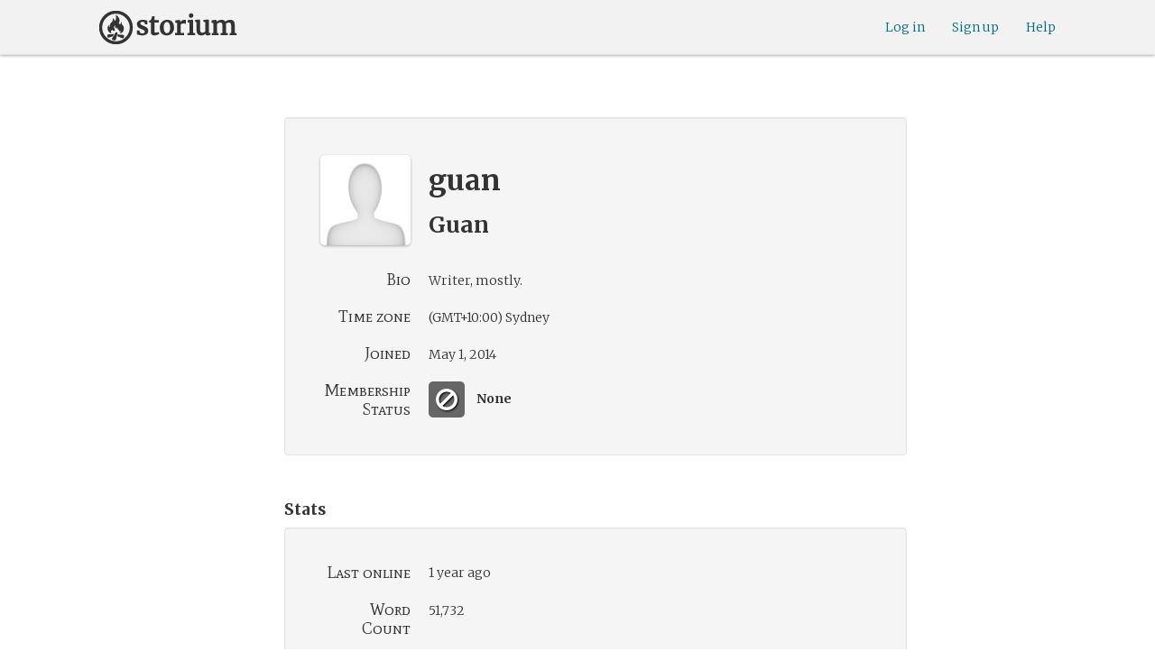

--- FILE ---
content_type: text/html; charset=utf-8
request_url: https://storium.com/user/guan
body_size: 12839
content:
<!DOCTYPE html>
<html lang="en" class="enable-wide-layouts " ng-app="storium" ng-strict-di>
  <head>
    <title>Storium — guan</title>
    <link rel="icon" type="image/x-icon" href="/favicon.ico?v=2">
    <link rel="apple-touch-icon" href="/363-apple-touch-icon-180px.png">
    <link rel="apple-touch-icon" sizes="120x120" href="/360-apple-touch-icon-120px.png">
    <link rel="apple-touch-icon" sizes="152x152" href="/361-apple-touch-icon-152px.png">
    <link rel="apple-touch-icon" sizes="167x167" href="/362-apple-touch-icon-167px.png">
    <link rel="apple-touch-icon" sizes="180x180" href="/363-apple-touch-icon-180px.png">
    <meta charset="UTF-8">
    <meta http-equiv="Content-type" content="text/html;charset=UTF-8">
    <meta http-equiv="X-UA-Compatible" content="IE=Edge"/>
    <meta name="csrf-param" content="authenticity_token" />
<meta name="csrf-token" content="8Sv7W5ISXCAqI6Y42QhjR9s3eSZxeIBFv02OaUww9hNo2kagMdxWfpS1OziQkjwP8NKqycX8QA8PdASP+KFCmQ==" />
    <link rel="stylesheet" media="all" href="https://storium.com/webpack/main.9d3ccd606422964e03f8.css" />


        <link href='https://fonts.googleapis.com/css?family=Merriweather:300,700,300italic,700italic|Mate+SC:400' rel='stylesheet' type='text/css'>


          <script type="text/javascript">
        window.global = window; // fix braintree polyfill
        placeHolderConfig = { hideOnFocus:false } 

var globalAssetPathHack = {};
globalAssetPathHack['TG_Long.png'] = 'https://storium.com/webpack/assets/images/TG_Long.b193aa4725b5c9b7a1ee7b6bf443c01e.png';
globalAssetPathHack['TG_Square.png'] = 'https://storium.com/webpack/assets/images/TG_Square.4695fee31ff7a4b987626bdd3293d3b5.png';
globalAssetPathHack['card-flip-icon.png'] = 'https://storium.com/webpack/assets/images/card-flip-icon.4ed97fc1f6317f0edd78be79a267d65c.png';
globalAssetPathHack['cards-v2/card-type-chartype-default-182x120.png'] = 'https://storium.com/webpack/assets/images/cards-v2/card-type-chartype-default-182x120.260dfd3cf1350b26d077d1975d1c98c3.png';
globalAssetPathHack['cards-v2/card-type-goal-default-182x120.png'] = 'https://storium.com/webpack/assets/images/cards-v2/card-type-goal-default-182x120.b2e66aff5ea71e1dd4c6fc1337aa1a5c.png';
globalAssetPathHack['cards-v2/card-type-icon-chartype-38px-orange.png'] = 'https://storium.com/webpack/assets/images/cards-v2/card-type-icon-chartype-38px-orange.4153f31caddafd08e9029ae27c4ce89f.png';
globalAssetPathHack['cards-v2/card-type-icon-chartype-38px.png'] = 'https://storium.com/webpack/assets/images/cards-v2/card-type-icon-chartype-38px.cbf1182586653af84f6df2ced1b331f8.png';
globalAssetPathHack['cards-v2/card-type-icon-chartype.png'] = 'https://storium.com/webpack/assets/images/cards-v2/card-type-icon-chartype.e1dbf877792ecd681ae9daeecdac07ef.png';
globalAssetPathHack['cards-v2/card-type-icon-goal-38px-orange.png'] = 'https://storium.com/webpack/assets/images/cards-v2/card-type-icon-goal-38px-orange.b14aeb358bacc16b8b59fc4873e4a861.png';
globalAssetPathHack['cards-v2/card-type-icon-goal-38px.png'] = 'https://storium.com/webpack/assets/images/cards-v2/card-type-icon-goal-38px.ee0148ca75a03c2cd1b0a4ec16af41d2.png';
globalAssetPathHack['cards-v2/card-type-icon-goal.png'] = 'https://storium.com/webpack/assets/images/cards-v2/card-type-icon-goal.33d0c67d7043d662ce0adf4c737785da.png';
globalAssetPathHack['cards-v2/card-type-icon-obstacle-38px-orange.png'] = 'https://storium.com/webpack/assets/images/cards-v2/card-type-icon-obstacle-38px-orange.c92b85caa3b57d5b2d6b31333907f1c5.png';
globalAssetPathHack['cards-v2/card-type-icon-obstacle-38px.png'] = 'https://storium.com/webpack/assets/images/cards-v2/card-type-icon-obstacle-38px.4f3302bda6ce2193a8f4795517a7600b.png';
globalAssetPathHack['cards-v2/card-type-icon-obstacle.png'] = 'https://storium.com/webpack/assets/images/cards-v2/card-type-icon-obstacle.ac0bdfd21eeaf910438c3abc69e1e9de.png';
globalAssetPathHack['cards-v2/card-type-icon-person-38px-orange.png'] = 'https://storium.com/webpack/assets/images/cards-v2/card-type-icon-person-38px-orange.70b5f3a79fed0b777d0e94f2d17529e7.png';
globalAssetPathHack['cards-v2/card-type-icon-person-38px.png'] = 'https://storium.com/webpack/assets/images/cards-v2/card-type-icon-person-38px.841a7457e36756bf2e2630576279ebe2.png';
globalAssetPathHack['cards-v2/card-type-icon-person.png'] = 'https://storium.com/webpack/assets/images/cards-v2/card-type-icon-person.fd7eb2e90e60efdbbada58a41c8515ef.png';
globalAssetPathHack['cards-v2/card-type-icon-place-38px-orange.png'] = 'https://storium.com/webpack/assets/images/cards-v2/card-type-icon-place-38px-orange.a0fd679a23e9591fca1f3b9c0a02bb8f.png';
globalAssetPathHack['cards-v2/card-type-icon-place-38px.png'] = 'https://storium.com/webpack/assets/images/cards-v2/card-type-icon-place-38px.e3317fb700365a35b3f890439d9792ef.png';
globalAssetPathHack['cards-v2/card-type-icon-place.png'] = 'https://storium.com/webpack/assets/images/cards-v2/card-type-icon-place.225b4d33cd11d0eb50ce3fbc580db7a9.png';
globalAssetPathHack['cards-v2/card-type-icon-strength-38px-orange.png'] = 'https://storium.com/webpack/assets/images/cards-v2/card-type-icon-strength-38px-orange.e59af1c29547f06606e1ae515aeb01c1.png';
globalAssetPathHack['cards-v2/card-type-icon-strength-38px.png'] = 'https://storium.com/webpack/assets/images/cards-v2/card-type-icon-strength-38px.afb31e3d030920d5798b2712bdb24b7d.png';
globalAssetPathHack['cards-v2/card-type-icon-strength.png'] = 'https://storium.com/webpack/assets/images/cards-v2/card-type-icon-strength.7319abbae84aa20eb411113c3afa41c2.png';
globalAssetPathHack['cards-v2/card-type-icon-subplot-38px-orange.png'] = 'https://storium.com/webpack/assets/images/cards-v2/card-type-icon-subplot-38px-orange.b09adbc0df3b6659f089f9f05f74faea.png';
globalAssetPathHack['cards-v2/card-type-icon-subplot-38px.png'] = 'https://storium.com/webpack/assets/images/cards-v2/card-type-icon-subplot-38px.d57afcff187c70e078ed9cbd302a4a11.png';
globalAssetPathHack['cards-v2/card-type-icon-subplot.png'] = 'https://storium.com/webpack/assets/images/cards-v2/card-type-icon-subplot.d4329182d7f692d9d3706ed5abf98eb4.png';
globalAssetPathHack['cards-v2/card-type-icon-thing-38px-orange.png'] = 'https://storium.com/webpack/assets/images/cards-v2/card-type-icon-thing-38px-orange.5ccb8336de66f8ed24b88319ec71f8e9.png';
globalAssetPathHack['cards-v2/card-type-icon-thing-38px.png'] = 'https://storium.com/webpack/assets/images/cards-v2/card-type-icon-thing-38px.f2ee638fd9a0a34292ce4416073fca0f.png';
globalAssetPathHack['cards-v2/card-type-icon-thing.png'] = 'https://storium.com/webpack/assets/images/cards-v2/card-type-icon-thing.0b8e4d02915f5363e7c7b1b71d28b66e.png';
globalAssetPathHack['cards-v2/card-type-icon-weakness-38px-orange.png'] = 'https://storium.com/webpack/assets/images/cards-v2/card-type-icon-weakness-38px-orange.da2eedb574cdcdd80319bc7bb4c19fda.png';
globalAssetPathHack['cards-v2/card-type-icon-weakness-38px.png'] = 'https://storium.com/webpack/assets/images/cards-v2/card-type-icon-weakness-38px.14c9151585d597f8faabc1b28374a2c5.png';
globalAssetPathHack['cards-v2/card-type-icon-weakness.png'] = 'https://storium.com/webpack/assets/images/cards-v2/card-type-icon-weakness.4a94542ddd510ddd2a941f7cdee21ea2.png';
globalAssetPathHack['cards-v2/card-type-obstacle-default-100x160.png'] = 'https://storium.com/webpack/assets/images/cards-v2/card-type-obstacle-default-100x160.c34ba02cf4d666198114e9e991a7c2b9.png';
globalAssetPathHack['cards-v2/card-type-person-default-100x160.png'] = 'https://storium.com/webpack/assets/images/cards-v2/card-type-person-default-100x160.ae691b975f70a1b039e61aabe7ac049d.png';
globalAssetPathHack['cards-v2/card-type-place-default-100x160.png'] = 'https://storium.com/webpack/assets/images/cards-v2/card-type-place-default-100x160.e22ea5c97b78392958ff1191601369de.png';
globalAssetPathHack['cards-v2/card-type-strength-default-182x120.png'] = 'https://storium.com/webpack/assets/images/cards-v2/card-type-strength-default-182x120.10bffc22478b53ad5a7df13fb9e37186.png';
globalAssetPathHack['cards-v2/card-type-subplot-default-182x120.png'] = 'https://storium.com/webpack/assets/images/cards-v2/card-type-subplot-default-182x120.96ab7f385fea8afdf8e1c2573c6b4a2f.png';
globalAssetPathHack['cards-v2/card-type-thing-default-182x120.png'] = 'https://storium.com/webpack/assets/images/cards-v2/card-type-thing-default-182x120.41be0c9a010f75cb628f2291d0617755.png';
globalAssetPathHack['cards-v2/card-type-weakness-default-182x120.png'] = 'https://storium.com/webpack/assets/images/cards-v2/card-type-weakness-default-182x120.c9a679c725c5e6d4892646429f740df6.png';
globalAssetPathHack['challenge-outcome-icon-strong.png'] = 'https://storium.com/webpack/assets/images/challenge-outcome-icon-strong.a233eab0ac9b5e0373716bb87282be35.png';
globalAssetPathHack['challenge-outcome-icon-uncertain.png'] = 'https://storium.com/webpack/assets/images/challenge-outcome-icon-uncertain.2976eb22c9a9a47feb3e92a9b34b63eb.png';
globalAssetPathHack['challenge-outcome-icon-weak.png'] = 'https://storium.com/webpack/assets/images/challenge-outcome-icon-weak.cfcbca5a62ff0aaed0099e8332d9b030.png';
globalAssetPathHack['nanowrimo-logo.png'] = 'https://storium.com/webpack/assets/images/nanowrimo-logo.a6f21c433446a2f5e269442186272056.png';
globalAssetPathHack['round-kickstarter-logo.png'] = 'https://storium.com/webpack/assets/images/round-kickstarter-logo.e86926887a65f9667cba7a53610a905f.png';
globalAssetPathHack['spiffy_f5f5f5_14x14.gif'] = 'https://storium.com/webpack/assets/images/spiffy_f5f5f5_14x14.c9a0bd2fa63249c764bb2e4808efb13d.gif';
globalAssetPathHack['spiffy_fff_14x14.gif'] = 'https://storium.com/webpack/assets/images/spiffy_fff_14x14.fb1e5086721bac9dc72a3991fe9999a5.gif';
globalAssetPathHack['spiffy_fff_20x20.gif'] = 'https://storium.com/webpack/assets/images/spiffy_fff_20x20.1762214e4aa81f2469ba7df628fa91ce.gif';
globalAssetPathHack['templates/achievementToast.html'] = 'https://storium.com/webpack/assets/templates/achievementToast.63c5e7b6ec7e77f9bbf7aa22e04f7415.html';
globalAssetPathHack['templates/cards/confirmActionModal.html'] = 'https://storium.com/webpack/assets/templates/cards/confirmActionModal.05e799fbb7fb6ca2c2f99a2e4646aedb.html';
globalAssetPathHack['templates/cards/editCardModal.html'] = 'https://storium.com/webpack/assets/templates/cards/editCardModal.7ce2452d4eedd9791cc2d827fa14fa5b.html';
globalAssetPathHack['templates/cards/editor.html'] = 'https://storium.com/webpack/assets/templates/cards/editor.de0bfaef2a616168e978fb93c6559e05.html';
globalAssetPathHack['templates/cards/narratorAddCardModal.html'] = 'https://storium.com/webpack/assets/templates/cards/narratorAddCardModal.8de8c173f11aac5bf78aec237af16998.html';
globalAssetPathHack['templates/cards/stack.html'] = 'https://storium.com/webpack/assets/templates/cards/stack.03e8aeff77b4175eea624f5359c17cbc.html';
globalAssetPathHack['templates/character/bannerlessSheet.html'] = 'https://storium.com/webpack/assets/templates/character/bannerlessSheet.28eaebb0d6e8284a079195dcbc6c053d.html';
globalAssetPathHack['templates/character/cards.html'] = 'https://storium.com/webpack/assets/templates/character/cards.fdc0923a7c5feef124a66a70d0102745.html';
globalAssetPathHack['templates/chargen/card_editor.html'] = 'https://storium.com/webpack/assets/templates/chargen/card_editor.727b9a518ac997c2b4af132a17480bf5.html';
globalAssetPathHack['templates/chargen/choose_modal.html'] = 'https://storium.com/webpack/assets/templates/chargen/choose_modal.6f5bc2b0b44bd44d3cb3b8c0ba370448.html';
globalAssetPathHack['templates/chargen/confirmCancelModal.html'] = 'https://storium.com/webpack/assets/templates/chargen/confirmCancelModal.da418e79e506bad7e598d0dccef56280.html';
globalAssetPathHack['templates/chargen/edit_modal.html'] = 'https://storium.com/webpack/assets/templates/chargen/edit_modal.be66996f025e886c3ef7aeb74a0460df.html';
globalAssetPathHack['templates/debugGsm.html'] = 'https://storium.com/webpack/assets/templates/debugGsm.1ea6d37daad9343e9e8dbd4923e76d63.html';
globalAssetPathHack['templates/entry/characterGiveCardModal.html'] = 'https://storium.com/webpack/assets/templates/entry/characterGiveCardModal.fb8b3c2290bb7aaa94551ecdce28474f.html';
globalAssetPathHack['templates/entry/characterManageCardsModal.html'] = 'https://storium.com/webpack/assets/templates/entry/characterManageCardsModal.d78e2b150db7c2b68c782473b57bdc2f.html';
globalAssetPathHack['templates/entry/choose_action_card_modal.html'] = 'https://storium.com/webpack/assets/templates/entry/choose_action_card_modal.4b1c9b6aa063f9b46b565df0fd703661.html';
globalAssetPathHack['templates/entry/choose_challenge_modal.html'] = 'https://storium.com/webpack/assets/templates/entry/choose_challenge_modal.95ae8588d91c7a0603889823039b1f90.html';
globalAssetPathHack['templates/entry/choose_pickup_card_modal.html'] = 'https://storium.com/webpack/assets/templates/entry/choose_pickup_card_modal.381f7e00127c0549c1d3d7082e93bda5.html';
globalAssetPathHack['templates/entry/confirmCancelRevisionRequestModal.html'] = 'https://storium.com/webpack/assets/templates/entry/confirmCancelRevisionRequestModal.73ade6396b8427abbc443fa66ab3a3c9.html';
globalAssetPathHack['templates/entry/confirmDeleteEntryModal.html'] = 'https://storium.com/webpack/assets/templates/entry/confirmDeleteEntryModal.e9f79bddc7d41ca9a6bad6e135a1efc6.html';
globalAssetPathHack['templates/entry/confirmDiscardModal.html'] = 'https://storium.com/webpack/assets/templates/entry/confirmDiscardModal.9e6c785eda4ef77aec30d334413d174e.html';
globalAssetPathHack['templates/entry/confirmRotationOnPublish.html'] = 'https://storium.com/webpack/assets/templates/entry/confirmRotationOnPublish.e76720771f92449508b46839b093a1f9.html';
globalAssetPathHack['templates/entry/defineSubplotCardModal.html'] = 'https://storium.com/webpack/assets/templates/entry/defineSubplotCardModal.2b4d8362c985e4ee90627b631d3d1882.html';
globalAssetPathHack['templates/entry/narratorChallengeModal.html'] = 'https://storium.com/webpack/assets/templates/entry/narratorChallengeModal.64a01a39745560ed445e66cab9dfde8f.html';
globalAssetPathHack['templates/entry/narratorGiveCardModal.html'] = 'https://storium.com/webpack/assets/templates/entry/narratorGiveCardModal.ab255bfc8b101da5f3fc751d8a7e2b75.html';
globalAssetPathHack['templates/entry/narrator_cards_browser.html'] = 'https://storium.com/webpack/assets/templates/entry/narrator_cards_browser.6b7d398dd0be89b274ea2dbc247e8dcd.html';
globalAssetPathHack['templates/entry/narrator_character_cards_browser.html'] = 'https://storium.com/webpack/assets/templates/entry/narrator_character_cards_browser.1a49ccec9702887f25aadf1a71bf80fd.html';
globalAssetPathHack['templates/entry/narrator_editor_tabs.html'] = 'https://storium.com/webpack/assets/templates/entry/narrator_editor_tabs.1c1348e0e99ad54e157f94a91770494b.html';
globalAssetPathHack['templates/entry/playChallengeCardModal.html'] = 'https://storium.com/webpack/assets/templates/entry/playChallengeCardModal.db3c3cbc140e22d0a0acc0959f7231b5.html';
globalAssetPathHack['templates/entry/playPickupCardModal.html'] = 'https://storium.com/webpack/assets/templates/entry/playPickupCardModal.b31f1017700892b56081a5c2f8cbb71b.html';
globalAssetPathHack['templates/entry/playPlaceCardModal.html'] = 'https://storium.com/webpack/assets/templates/entry/playPlaceCardModal.592fe5a7e4f8297b22d192d7081e7d7d.html';
globalAssetPathHack['templates/forum/editPostModal.html'] = 'https://storium.com/webpack/assets/templates/forum/editPostModal.012fd8d046140c38bb7f473bcd4ef2d4.html';
globalAssetPathHack['templates/forum/editReplyModal.html'] = 'https://storium.com/webpack/assets/templates/forum/editReplyModal.b4d67d686195d40318fb44ea04c0ae46.html';
globalAssetPathHack['templates/forum/newThreadModal.html'] = 'https://storium.com/webpack/assets/templates/forum/newThreadModal.e20a7c0d4e0c0da5d9dddcaa2232df05.html';
globalAssetPathHack['templates/game/activitySummary.html'] = 'https://storium.com/webpack/assets/templates/game/activitySummary.aa5bfabe33cdd8a4ccf5346166954726.html';
globalAssetPathHack['templates/game/cantEditMultipleEntriesModal.html'] = 'https://storium.com/webpack/assets/templates/game/cantEditMultipleEntriesModal.249027b16d6324a3003cf5d5a54d5a26.html';
globalAssetPathHack['templates/game/cast.html'] = 'https://storium.com/webpack/assets/templates/game/cast.ba7b83c7e915b414ff483909fa506d5a.html';
globalAssetPathHack['templates/game/characterCommentsBox.html'] = 'https://storium.com/webpack/assets/templates/game/characterCommentsBox.b0881cc383c15b82b2e391a05a8982e6.html';
globalAssetPathHack['templates/game/commentSidebar.html'] = 'https://storium.com/webpack/assets/templates/game/commentSidebar.4591ad68d2b9308d340ee12d2262a64a.html';
globalAssetPathHack['templates/game/confirmTurnOffRN.html'] = 'https://storium.com/webpack/assets/templates/game/confirmTurnOffRN.e11bfd0b5c18eec48dcaf8ab00f3f768.html';
globalAssetPathHack['templates/game/editableGreenRoomBanner.html'] = 'https://storium.com/webpack/assets/templates/game/editableGreenRoomBanner.586b9c3a812daca793da691c62a6bc65.html';
globalAssetPathHack['templates/game/entry.html'] = 'https://storium.com/webpack/assets/templates/game/entry.b1fd55485c0aadf05c4cfc5dae4788d4.html';
globalAssetPathHack['templates/game/entryAutoText.html'] = 'https://storium.com/webpack/assets/templates/game/entryAutoText.b15de1df0173cf6a7d030f8ac63df293.html';
globalAssetPathHack['templates/game/entryEditor.html'] = 'https://storium.com/webpack/assets/templates/game/entryEditor.7fe222e768df72aceeed0d5db36904a3.html';
globalAssetPathHack['templates/game/entryEditorImage.html'] = 'https://storium.com/webpack/assets/templates/game/entryEditorImage.6bba09a907dab3290949aa5d86b177e0.html';
globalAssetPathHack['templates/game/entryPlayedCards.html'] = 'https://storium.com/webpack/assets/templates/game/entryPlayedCards.edb42434c51afd95207d8e528e7a8022.html';
globalAssetPathHack['templates/game/gameMgmtTools.html'] = 'https://storium.com/webpack/assets/templates/game/gameMgmtTools.2624cbee806ddecf82cfe34bb32e8e61.html';
globalAssetPathHack['templates/game/gameSetupProgress.html'] = 'https://storium.com/webpack/assets/templates/game/gameSetupProgress.e544338ff1429f103a46e693545f6055.html';
globalAssetPathHack['templates/game/gameplayAlerts.html'] = 'https://storium.com/webpack/assets/templates/game/gameplayAlerts.127c54a161a7b6bf0302a7dc5b673d98.html';
globalAssetPathHack['templates/game/greenRoom.html'] = 'https://storium.com/webpack/assets/templates/game/greenRoom.104f86f8a9eba1557bf2d762126f3a9b.html';
globalAssetPathHack['templates/game/greenRoomCharacterTab.html'] = 'https://storium.com/webpack/assets/templates/game/greenRoomCharacterTab.db10a616d5a280892f0a54e9baf352fa.html';
globalAssetPathHack['templates/game/greenRoomDiscussion.html'] = 'https://storium.com/webpack/assets/templates/game/greenRoomDiscussion.60b2f44595da20a8e3a7634045c136da.html';
globalAssetPathHack['templates/game/greenRoomPlayers.html'] = 'https://storium.com/webpack/assets/templates/game/greenRoomPlayers.a27c816855459596aa9ffcfd18fb8345.html';
globalAssetPathHack['templates/game/inviteAdditionalModal.html'] = 'https://storium.com/webpack/assets/templates/game/inviteAdditionalModal.77cce418d7252f0493bfd5105d014056.html';
globalAssetPathHack['templates/game/invitePlayerModal.html'] = 'https://storium.com/webpack/assets/templates/game/invitePlayerModal.78ee3ef2db44510fe85cc4f4d7b25584.html';
globalAssetPathHack['templates/game/manageGameSettings.html'] = 'https://storium.com/webpack/assets/templates/game/manageGameSettings.9f1ee105cd04b9d9f89e6d387b0dfbb6.html';
globalAssetPathHack['templates/game/manageInvites.html'] = 'https://storium.com/webpack/assets/templates/game/manageInvites.54c12b5d235e84ce9ca0e9e1d4cdb81c.html';
globalAssetPathHack['templates/game/managePlayers.html'] = 'https://storium.com/webpack/assets/templates/game/managePlayers.854bf1514cca09e26731ab863bcce897.html';
globalAssetPathHack['templates/game/managePregens.html'] = 'https://storium.com/webpack/assets/templates/game/managePregens.6ef0b5cb5406d1118f69ca25de3d8fc3.html';
globalAssetPathHack['templates/game/managePremise.html'] = 'https://storium.com/webpack/assets/templates/game/managePremise.810009b8f7bf89e7e689fddeecf0b89d.html';
globalAssetPathHack['templates/game/manageRotationOrder.html'] = 'https://storium.com/webpack/assets/templates/game/manageRotationOrder.6bc2b2ddb2870aca7bfed5860beecb9a.html';
globalAssetPathHack['templates/game/moveEditForm.html'] = 'https://storium.com/webpack/assets/templates/game/moveEditForm.bf624e758b2e3681b7f6d5ad9f0d6499.html';
globalAssetPathHack['templates/game/narrationStyleChoice.html'] = 'https://storium.com/webpack/assets/templates/game/narrationStyleChoice.eaf72e66ac5b06ac7d6cca0148ab3c18.html';
globalAssetPathHack['templates/game/pacingProgressBar.html'] = 'https://storium.com/webpack/assets/templates/game/pacingProgressBar.38b2e3e38a6d8d6afc23ca3a0051dd27.html';
globalAssetPathHack['templates/game/pacingTip.html'] = 'https://storium.com/webpack/assets/templates/game/pacingTip.c33bc864fda4b7ef735e3d93e02012bb.html';
globalAssetPathHack['templates/game/page.html'] = 'https://storium.com/webpack/assets/templates/game/page.9caaa5e2aa1d1b0f8fc29a8f20a6e5e0.html';
globalAssetPathHack['templates/game/premiseDraftBulldozed.html'] = 'https://storium.com/webpack/assets/templates/game/premiseDraftBulldozed.af9019c041bb8a93760d830f19888629.html';
globalAssetPathHack['templates/game/refreshCardsModal.html'] = 'https://storium.com/webpack/assets/templates/game/refreshCardsModal.0f219c4f520057eda1cd63efe201e8ce.html';
globalAssetPathHack['templates/game/sceneEditForm.html'] = 'https://storium.com/webpack/assets/templates/game/sceneEditForm.81768e0871e4ef7dfcde1a03d91740c4.html';
globalAssetPathHack['templates/game/sheet.html'] = 'https://storium.com/webpack/assets/templates/game/sheet.790c20914e861fa69888aa535d7874d3.html';
globalAssetPathHack['templates/game/switchRoleConfirmationModal.html'] = 'https://storium.com/webpack/assets/templates/game/switchRoleConfirmationModal.159b56df10d116882cbbdfc1018ef672.html';
globalAssetPathHack['templates/game/unmergedEventsModal.html'] = 'https://storium.com/webpack/assets/templates/game/unmergedEventsModal.44a954c6fb5fed33b4e32d43700dd5ec.html';
globalAssetPathHack['templates/game/worldCards.html'] = 'https://storium.com/webpack/assets/templates/game/worldCards.89d7f87fdb5a13abffee3caffceb304d.html';
globalAssetPathHack['templates/narratorTutorial.html'] = 'https://storium.com/webpack/assets/templates/narratorTutorial.6b41d29cd4a680c6fa699e5d9e6efa4c.html';
globalAssetPathHack['templates/shared/alert.html'] = 'https://storium.com/webpack/assets/templates/shared/alert.523f08fdc2c01723ffa5d25c156cf6af.html';
globalAssetPathHack['templates/shared/attributionModal.html'] = 'https://storium.com/webpack/assets/templates/shared/attributionModal.3d698c6bfe3c8ec0b0d2380fc0e74847.html';
globalAssetPathHack['templates/shared/chooseImageModal.html'] = 'https://storium.com/webpack/assets/templates/shared/chooseImageModal.1cbefecbc37097a0dcef156718154e52.html';
globalAssetPathHack['templates/shared/crop_modal.html'] = 'https://storium.com/webpack/assets/templates/shared/crop_modal.c9e400350f71b7d1c57b3ec02dbdc3c3.html';
globalAssetPathHack['templates/shared/error_modal.html'] = 'https://storium.com/webpack/assets/templates/shared/error_modal.addbfa342bae1b2b28a1d71f66071dc7.html';
globalAssetPathHack['templates/shared/explainNSFW.html'] = 'https://storium.com/webpack/assets/templates/shared/explainNSFW.f04334683553135c8cd55e341e9aae31.html';
globalAssetPathHack['templates/shared/flagConfirmation.html'] = 'https://storium.com/webpack/assets/templates/shared/flagConfirmation.490b42e197d2979e78960e807d019a86.html';
globalAssetPathHack['templates/shared/flagUndoConfirmation.html'] = 'https://storium.com/webpack/assets/templates/shared/flagUndoConfirmation.40c78bda714adeade4dc2f12de9f7506.html';
globalAssetPathHack['templates/shared/maintenance_modal.html'] = 'https://storium.com/webpack/assets/templates/shared/maintenance_modal.2e00a7f3b67e493a7b3fdaa1ddc9b16f.html';
globalAssetPathHack['templates/shared/notice_modal.html'] = 'https://storium.com/webpack/assets/templates/shared/notice_modal.eb24fae8cb5ee14756ff98eb8ada9a62.html';
globalAssetPathHack['three-storycards.png'] = 'https://storium.com/webpack/assets/images/three-storycards.9899d7ce661d567032f9c474982be949.png';
var globalRouteHelperHack = {};
globalRouteHelperHack['sign_in_with_twitter_path'] = '/sign_in_with_twitter';
globalRouteHelperHack['freemium_overrun_path'] = '/review_limits';

        var globalLogTagUUID = 'ddc91ec';
        var globalAuthUserIsModerator = false;
        var globalFormAuthenticityToken = 'PRdpSlvadmWaGw19+KuuIAtlzqGDPYN+P5p5/1QOU3Sk5tSx+BR8OySNkH2xMfFoIIAdTje5QzSPo/MZ4J/n/g==';
        var globalCiCookie = document.cookie.replace(/(?:(?:^|.*;\s*)ci\s*\=\s*([^;]*).*$)|^.*$/, "$1");
        var globalPageNonce = '14f964de0592a94a175a8d0d86bad0a1';
          var globalFbAppId = '1484104311804017';
          var globalGoogleOauthClientId = '705665870666-1harkh9m4ods5fu99alp4rdt20ssbk8j.apps.googleusercontent.com';
          var globalGrecaptchaSiteKey = '6LfSnqQUAAAAAHZZzfPFqRrIIreNGoai1-ObTBHQ';
        var globalAzkabanTimeout = 60;
          var globalAzkabanDisabled = true;
        var globalAppConst = {"BETA_DISCOUNT_ANNUAL":1000,"DEFAULT_ANNUAL_PRICE":4000,"DEFAULT_MONTHLY_PRICE":500,"FREEMIUM_SLOTS_PER_GAME":8,"FREEMIUM_MAX_GAMES_PER_USER":3,"MIN_ANNUAL_PRICE":2500,"MIN_MONTHLY_PRICE":300,"PAY_WELL_UI_CONTEXT_MEMBERSHIP_PERK":"membership_perk","PAY_WELL_UI_CONTEXT_MEMBERSHIP_UPD_BILLING":"membership_upd_billing","PRODUCT_KEY_GA_MEMBER_1MO":"sp1_ga_member_1mo","PRODUCT_KEY_GA_MEMBER_1YR":"sp1_ga_member_1yr","PRODUCT_KEY_GA_THE_DEAL":"sp1_ga_the_deal","PRODUCT_KEY_GIFT_MEMBER_NEW":"sp1_gift_member_new","PRODUCT_KEY_GIFT_PIONEER_NEW":"sp1_gift_pioneer_new","SLIDER_MAX_ANNUAL_PRICE":10000,"SLIDER_MAX_MONTHLY_PRICE":1000,"THE_DEAL_GA_PRICE":2000,"THE_DEAL_GA_PRICE_DOLLARS":20,"visibilities_for_play_prefs":["gv_public","gv_mixed","gv_private","gv_authed","gv_host_friends"],"visibilities_map_for_play_prefs":{"gv_public":"Public","gv_mixed":"Public with private commentary","gv_private":"Private","gv_authed":"Storium users only","gv_host_friends":"Host’s friends"},"social_share_vis":["gv_public","gv_mixed"],"vis_req_pop":["gv_mixed","gv_authed","gv_private","gv_host_friends"],"FORUM_CATEGORY_SLUGS":{"fcat_lfg":"lfg","fcat_advice":"advice","fcat_showcase":"showcase","fcat_newcomers":"newcomers","fcat_general":"general","fcat_announcements":"announcements","fcat_members":"members","fcat_mentors":"mentors","fcat_edu_announcements":"edu_announcements","fcat_edu_general":"edu_general","fcat_edu_newcomers":"edu_newcomers","fcat_edu_advice":"edu_advice","fcat_edu_feedback":"edu_feedback"},"SFC1":"sfc1","SFC2":"sfc2","SFC3":"sfc3","deletions_path":"/deletions","suspended_games_path":"/your-games?mode=suspended","oi_beginner_path":"/games/for_beginners","CLOUDFRONT_HOST":"storium.com","grecaptcha_v3_site_key":"6LcdjbIiAAAAAN-wU_YnIFGl_TkZzo4gxFazXrcw"}
      </script>

      <script src="https://storium.com/webpack/client-bundle.2b55b7e83a6f3c8879e9.js"></script>

      <script type="text/javascript">
        angular.module('storium.services').service('authUser',function() {
          var obj = jQuery.parseJSON('{}');
          obj.cantJoinGamePidDueToMaxGames = function(gamePid){
            return (obj.at_max_games_pids && obj.at_max_games_pids.indexOf(gamePid) === -1);
          }
          obj.new_achievements = jQuery.parseJSON('[]');
          window.getStore('authUser').importVob(obj);
          return obj;
        });

        // this is a shortcut used frequenty for debugging the application, it
        // gets the angular scope at whatever element was last inspected in the
        // chrome dev tools:
        // eval(ss) in the console and then
        // s.gameplay.gsm.whateverINeed (assigning to a local var allows for
        // property autocompletion)
        var ss = "s=angular.element($0).scope()"
       
      </script>
      <script>
  (function(i,s,o,g,r,a,m){i['GoogleAnalyticsObject']=r;i[r]=i[r]||function(){
  (i[r].q=i[r].q||[]).push(arguments)},i[r].l=1*new Date();a=s.createElement(o),
  m=s.getElementsByTagName(o)[0];a.async=1;a.src=g;m.parentNode.insertBefore(a,m)
  })(window,document,'script','//www.google-analytics.com/analytics.js','ga');
  ga('create', 'UA-74522308-1', 'storium.com');
  ga('set', 'page', 'pv_user_show')
  ga('send', 'pageview');
</script>

      <script src="https://www.google.com/recaptcha/api.js?render=6LcdjbIiAAAAAN-wU_YnIFGl_TkZzo4gxFazXrcw"></script>

    

        <script src="https://accounts.google.com/gsi/client" async defer></script>
      <script>
        window.getStore('peopleMgmt').setUserFollowers(jQuery.parseJSON('[{\"user_pid\":\"zc9q1j\",\"pid\":\"zc9q1j\",\"name\":\"Faith\",\"slug\":\"faith\"},{\"user_pid\":\"cxd8cy\",\"pid\":\"cxd8cy\",\"name\":\"haoran\",\"slug\":\"haoran\"},{\"user_pid\":\"4gjrw7\",\"pid\":\"4gjrw7\",\"name\":\"Miriravan\",\"slug\":\"miriravan\"},{\"user_pid\":\"mvnwmr\",\"pid\":\"mvnwmr\",\"name\":\"ruanna3\",\"slug\":\"ruanna3\"},{\"user_pid\":\"hqqrt3\",\"pid\":\"hqqrt3\",\"name\":\"vellichor\",\"slug\":\"vellichor\"}]'))
      </script>

  </head>
  <body
    class=" chrome-agent  "
    
    ng-controller="RootCtrl">

    <div id="fb-root"></div>

    
  <div id="header">


  <div class="header-stack primary">
    <div class="content">
    
      <h1><a href="/">
          <img src="https://storium.com/webpack/assets/images/356-storium-header.bf61c0d6d4da4639a9a4a698b4efbd89.png"
       srcset="https://storium.com/webpack/assets/images/356-storium-header.bf61c0d6d4da4639a9a4a698b4efbd89.png 1x, https://storium.com/webpack/assets/images/358-storium-header-2x.22d811053c33388daafca70798979ebd.png 2x"
       alt="Storium">

      </a></h1>
      <ul class="nav-links">
            <li>
              <a href="/help">Help</a>
            </li>
            <li>
              <a href="/sign_up?f=sfc7">Sign up</a>
            </li>
          <li>
              <a href="/sign_in">Log in</a>
          </li>

      </ul>
    </div>

  </div>
</div>

<form method="post" action="/sign_out" id="sign_out_form">
  <input name="authenticity_token" value="SrfruqnEMJRhAcgoYo/CQtUlHMyD6rJV/X8u8y74m1TTRlZBCgo6yt+XVSgrFZ0K/sDPIzduch9NRqQVmmkv3g==" type="hidden">
</form>
<script>
  $('#log_out_link').click(function(){
    //console.log("click handler, about to redirect");
    $('#sign_out_form').submit();
    return false;
  });
</script>


  <div id="page">
    



<div class="centered-main">


  

  <div class="well main-width" style="position:relative">

    

    


    <table class="profile-table">

      
<tr class="valign-middle">
  <td>
    <div class="profile-image">
          <img src="https://cloudinary-a.akamaihd.net/protagonistlabs/image/upload/a_exif//w_100,h_100,c_fill/e_sharpen:50/character-avatar-default-960_bd6tul.jpg" alt="" />
    </div>
  </td>
  <td>
      <h2><span class="" title="">guan</span></h2>
      <h3>Guan </h3>
  </td>
</tr>


      


        
<tr>
  <td>
    <strong><span class="smallcap">Bio</span>
</strong>
  </td>
  <td>
      <p>Writer, mostly.</p>

  </td>
</tr>



        

        <tr>
  <td>
    <strong><span class="smallcap">Time zone</span>
</strong>
  </td>
  <td>
      (GMT+10:00) Sydney
  </td>
</tr>


        <tr>
  <td>
    <strong><span class="smallcap">Joined</span>
</strong>
  </td>
  <td>
      May 1, 2014
  </td>
</tr>


        <tr>
  <td>
    <strong><span class="smallcap">Membership Status</span>
</strong>
  </td>
  <td style="vertical-align: top">
      <p>
        <span class="membership-icon">
          <i class="fa fa-2x fa-ban"></i>
        </span>
        <b>None</b>
      </p>
  </td>
</tr>



        

      
    </table>

  </div>

  
<div class="mb10"></div>
<h4>Stats</h4>
<div class="well main-width" style="position:relative">
    <table class="profile-table">
          <tr>
    <td>
      <strong><span class="smallcap">Last online</span>
</strong>
    </td>
    <td>
      1 year ago
    </td>
  </tr>

        <tr>
  <td>
    <strong><span class="smallcap">Word Count</span>
</strong>
  </td>
  <td>
      51,732
  </td>
</tr>

        <tr>
  <td>
    <strong><span class="smallcap">Forum Posts</span>
</strong>
  </td>
  <td>
      43
  </td>
</tr>

            <tr>
      <td>
        
         <strong><span class="smallcap">Playing...</span>
</strong> 
        
        
        
        
      </td>
      <td>
          <ul style="margin-top: 0; margin-bottom: 0;">


            <li>


            
            
              <a href="/character/talitha-green/in/clue-the-movie-the-game-the-experience">Talitha Green</a> in
            <a href="/game/clue-the-movie-the-game-the-experience">Clue: The Movie: The Game: The Experience</a>
            
            
            
            
            


            </li>


            <li>


            
            
              <a href="/character/selana/in/out-in-the-drift">Selana</a> in
            <a href="/game/out-in-the-drift">Out in the Drift</a>
            
            
            
            
            


            </li>


            <li>


            
            
              <a href="/character/vector/in/living-gods-new-york-city">Vector</a> in
            <a href="/game/living-gods-new-york-city">Living Gods: New York City</a>
            
            
            
            
            


            </li>

          </ul>

      </td>
    </tr>
    <tr>
      <td>
        
        
         <strong><span class="smallcap">Completed...</span>
</strong> 
        
        
        
      </td>
      <td>




            
            
              <a href="/character/mule-simpkins/in/dark-strangers">Mule Simpkins</a> in
            <a href="/game/dark-strangers">Dark Strangers</a>
            
            
            
            
            




      </td>
    </tr>
    <tr>
      <td>
        
        
        
        
        
        
      </td>
      <td>








      </td>
    </tr>
    <tr>
      <td>
        
        
        
        
        
        
      </td>
      <td>








      </td>
    </tr>
    <tr>
      <td>
        
        
        
        
        
         <strong><span class="smallcap">Handed Off...</span>
</strong> 
      </td>
      <td>




            
            Host role in 
            <a href="/game/the-vigil">The Vigil</a>
            
            
            
            
            




      </td>
    </tr>



    </table>
</div>


    
<div class="mb10"></div>
<h4>Achievements</h4>
<div class="well main-width" style="position:relative">
    <h5 style="font-size: 16px; margin: 20px 0 3px">The Basics</h5>
    <hr style="margin: 0 0 20px 0">
    <ul class="achievement-grid">
          <li class="achievement-outer grp_the_basics"
             st-tooltip="You created your very first Storium game. Congrats!" markdown="true">
            <span class="achievement-icon-wrapper "><span class="achievement-icon"><img src="https://storium.com/webpack/assets/images/achievements/white/noun_book-with-bookmark_187071.d63411766e92be90e1ea45b83253d271.png"/></span></span>
            <span class="achievement-title">Created a Game</span>
          </li>
          <li class="achievement-outer grp_the_basics"
             st-tooltip="You created your very first Storium character. Fun, right?" markdown="true">
            <span class="achievement-icon-wrapper "><span class="achievement-icon"><img src="https://storium.com/webpack/assets/images/achievements/white/noun_drama_214897.b849c8fa89f6e036a185098ab8630ef8.png"/></span></span>
            <span class="achievement-title">Created a Character</span>
          </li>
          <li class="achievement-outer grp_the_basics"
             st-tooltip="You made your first move in a Storium game. You&#39;re officially playing!" markdown="true">
            <span class="achievement-icon-wrapper "><span class="achievement-icon"><img src="https://storium.com/webpack/assets/images/achievements/white/noun_document_10346.5f4350991cadeffb9ad917bab46cc283.png"/></span></span>
            <span class="achievement-title">Made a Move</span>
          </li>
          <li class="achievement-outer grp_the_basics"
             st-tooltip="You played a card for the first time and helped to move a story along." markdown="true">
            <span class="achievement-icon-wrapper "><span class="achievement-icon"><img src="https://storium.com/webpack/assets/images/achievements/white/noun_card_14045.5de5763abbbd8a0a775d8ea149c29709.png"/></span></span>
            <span class="achievement-title">Played a Card</span>
          </li>
          <li class="achievement-outer grp_the_basics"
             st-tooltip="You were part of completing a challenge for first time. Well done!" markdown="true">
            <span class="achievement-icon-wrapper "><span class="achievement-icon"><img src="https://storium.com/webpack/assets/images/achievements/white/noun_target_142478.88efdb45d2cfb2226cc4e7a9b3b90ac0.png"/></span></span>
            <span class="achievement-title">Completed a Challenge</span>
          </li>
          <li class="achievement-outer grp_the_basics"
             st-tooltip="You completed your first scene in a Storium game. Huzzah!" markdown="true">
            <span class="achievement-icon-wrapper "><span class="achievement-icon"><img src="https://storium.com/webpack/assets/images/achievements/white/noun_clapperboard_347810.29b4850309400cdc795fa7546da6655a.png"/></span></span>
            <span class="achievement-title">Completed a Scene</span>
          </li>
          <li class="achievement-outer grp_the_basics"
             st-tooltip="You made your first post on Storium&#39;s forum. Welcome to the community!" markdown="true">
            <span class="achievement-icon-wrapper "><span class="achievement-icon"><img src="https://storium.com/webpack/assets/images/achievements/white/noun_forum_578025.58d45a630418d3b55bf9ca5831873b03.png"/></span></span>
            <span class="achievement-title">Posted in Forums</span>
          </li>
          <li class="achievement-outer grp_the_basics"
             st-tooltip="You sent your first direct invitation. Thanks for playing with your friends on Storium!" markdown="true">
            <span class="achievement-icon-wrapper "><span class="achievement-icon"><img src="https://storium.com/webpack/assets/images/achievements/white/noun_mail_223488.9bf01dcaa5a61927f4b9e4bb168f799b.png"/></span></span>
            <span class="achievement-title">Sent an Invitation</span>
          </li>
          <li class="achievement-outer grp_the_basics"
             st-tooltip="You wrote your first 1,000 words on Storium. Congrats!" markdown="true">
            <span class="achievement-icon-wrapper "><span class="achievement-icon"><img src="https://storium.com/webpack/assets/images/achievements/white/noun_pencil_486733.5fb08f080310d876849c6e0ccacd8bcc.png"/></span></span>
            <span class="achievement-title">Wrote 1,000 Words</span>
          </li>
          <li class="achievement-outer grp_the_basics"
             st-tooltip="You completed your very first game on Storium. That&#39;s a huge milestone, congrats!" markdown="true">
            <span class="achievement-icon-wrapper "><span class="achievement-icon"><img src="https://storium.com/webpack/assets/images/achievements/white/noun_check-book_132223.c2ca7da0621069d2741ab8b20ab2ea80.png"/></span></span>
            <span class="achievement-title">Completed a Game</span>
          </li>
    </ul>
    <h5 style="font-size: 16px; margin: 20px 0 3px">Characters</h5>
    <hr style="margin: 0 0 20px 0">
    <ul class="achievement-grid">
          <li class="achievement-outer grp_characters"
             st-tooltip="You&#39;ve created 10 characters on Storium.

*Next: Created 20 Characters*" markdown="true">
            <span class="achievement-icon-wrapper ranked"><span class="achievement-icon"><img src="https://storium.com/webpack/assets/images/achievements/white/noun_drama_214897.b849c8fa89f6e036a185098ab8630ef8.png"/></span></span>
            <span class="achievement-title">Created 10 Characters</span>
          </li>
          <li class="achievement-outer grp_characters"
             st-tooltip="A character you submitted was approved by the host. Way to go!" markdown="true">
            <span class="achievement-icon-wrapper "><span class="achievement-icon"><img src="https://storium.com/webpack/assets/images/achievements/white/noun_check-mark_547207.55b278cd6bbdf1df357d14f5c0d3dc76.png"/></span></span>
            <span class="achievement-title">Made the Cut</span>
          </li>
          <li class="achievement-outer grp_characters"
             st-tooltip="You created one or more of your own character cards from scratch." markdown="true">
            <span class="achievement-icon-wrapper "><span class="achievement-icon"><img src="https://storium.com/webpack/assets/images/achievements/white/noun_deck-of-cards_219525.7f0a7ab08bd15ea670bb4dea7f042880.png"/></span></span>
            <span class="achievement-title">Improvisor</span>
          </li>
    </ul>
    <h5 style="font-size: 16px; margin: 20px 0 3px">Hosting &amp; Narrating</h5>
    <hr style="margin: 0 0 20px 0">
    <ul class="achievement-grid">
          <li class="achievement-outer grp_hosting_narrating"
             st-tooltip="You have hosted 5 games on Storium. Thanks for giving people so many chances to play and tell stories!

*Next: Hosted 10 Games*" markdown="true">
            <span class="achievement-icon-wrapper ranked"><span class="achievement-icon"><img src="https://storium.com/webpack/assets/images/achievements/white/noun_book-with-bookmark_187071.d63411766e92be90e1ea45b83253d271.png"/></span></span>
            <span class="achievement-title">Hosted 5 Games</span>
          </li>
          <li class="achievement-outer grp_hosting_narrating"
             st-tooltip="You&#39;ve narrated 1 game on Storium!

*Next: Narrated 5 Games*" markdown="true">
            <span class="achievement-icon-wrapper ranked"><span class="achievement-icon"><img src="https://storium.com/webpack/assets/images/achievements/white/noun_microphone_549103.a69b6c0d818bab59ec7bdf531863c756.png"/></span></span>
            <span class="achievement-title">Narrated 1 Game</span>
          </li>
    </ul>
    <h5 style="font-size: 16px; margin: 20px 0 3px">Gameplay</h5>
    <hr style="margin: 0 0 20px 0">
    <ul class="achievement-grid">
          <li class="achievement-outer grp_gameplay"
             st-tooltip="Wow! You&#39;ve written more than 50,000 words on Storium.

*Next: Writing Machine (60,000 Words)*" markdown="true">
            <span class="achievement-icon-wrapper ranked"><span class="achievement-icon"><img src="https://storium.com/webpack/assets/images/achievements/white/noun_pencil_486733.5fb08f080310d876849c6e0ccacd8bcc.png"/></span></span>
            <span class="achievement-title">Writing Machine (50,000 Words)</span>
          </li>
          <li class="achievement-outer grp_gameplay"
             st-tooltip="You&#39;ve played in 80 complete scenes. Congrats on helping to move your stories along!

*Next: Completed 90 Scenes*" markdown="true">
            <span class="achievement-icon-wrapper ranked"><span class="achievement-icon"><img src="https://storium.com/webpack/assets/images/achievements/white/noun_clapperboard_347810.29b4850309400cdc795fa7546da6655a.png"/></span></span>
            <span class="achievement-title">Completed 80 Scenes</span>
          </li>
          <li class="achievement-outer grp_gameplay"
             st-tooltip="You&#39;ve completed 40 chapters in a Storium games!

*Next: Completed 50 Chapters*" markdown="true">
            <span class="achievement-icon-wrapper ranked"><span class="achievement-icon"><img src="https://storium.com/webpack/assets/images/achievements/white/noun_education_199810.5634e154c1de650b434affa83d75aa59.png"/></span></span>
            <span class="achievement-title">Completed 40 Chapters</span>
          </li>
          <li class="achievement-outer grp_gameplay"
             st-tooltip="You&#39;ve made 300 moves across all your Storium games.

*Next: Made 400 Moves*" markdown="true">
            <span class="achievement-icon-wrapper ranked"><span class="achievement-icon"><img src="https://storium.com/webpack/assets/images/achievements/white/noun_document_10346.5f4350991cadeffb9ad917bab46cc283.png"/></span></span>
            <span class="achievement-title">Made 300 Moves</span>
          </li>
          <li class="achievement-outer grp_gameplay"
             st-tooltip="You&#39;ve completed 30 challenges across all your Storium games.

*Next: Completed 40 Challenges*" markdown="true">
            <span class="achievement-icon-wrapper ranked"><span class="achievement-icon"><img src="https://storium.com/webpack/assets/images/achievements/white/noun_target_142478.88efdb45d2cfb2226cc4e7a9b3b90ac0.png"/></span></span>
            <span class="achievement-title">Completed 30 Challenges</span>
          </li>
          <li class="achievement-outer grp_gameplay"
             st-tooltip="You earned your first Strong outcome and got to narrate how a challenge ended." markdown="true">
            <span class="achievement-icon-wrapper "><span class="achievement-icon"><img src="https://storium.com/webpack/assets/images/achievements/white/noun_strong-chain_30892.bdca330b81fef07ab69a985cf269df14.png"/></span></span>
            <span class="achievement-title">First Strong Outcome</span>
          </li>
          <li class="achievement-outer grp_gameplay"
             st-tooltip="You earned your first Weak outcome and got to narrate how a challenge ended." markdown="true">
            <span class="achievement-icon-wrapper "><span class="achievement-icon"><img src="https://storium.com/webpack/assets/images/achievements/white/noun_broken-link_37722.e73ea0dc6016c59c406ebef56301448b.png"/></span></span>
            <span class="achievement-title">First Weak Outcome</span>
          </li>
          <li class="achievement-outer grp_gameplay"
             st-tooltip="You gave a stack of Asset cards to another player. Way to share the goods!" markdown="true">
            <span class="achievement-icon-wrapper "><span class="achievement-icon"><img src="https://storium.com/webpack/assets/images/achievements/white/noun_sharing-content_589682.35c4876807db3ee05dfb03cccab1e243.png"/></span></span>
            <span class="achievement-title">Sharing Is Caring</span>
          </li>
          <li class="achievement-outer grp_gameplay"
             st-tooltip="You re-wrote a stack of Assets cards. (This is probably how MacGyver did it.)" markdown="true">
            <span class="achievement-icon-wrapper "><span class="achievement-icon"><img src="https://storium.com/webpack/assets/images/achievements/white/noun_eraser_71619.b8b45cc422ffb1a35bf6a5cbc4350775.png"/></span></span>
            <span class="achievement-title">Just What You Needed</span>
          </li>
          <li class="achievement-outer grp_gameplay"
             st-tooltip="You&#39;ve completed 1 Subplot across all your Storium characters. 

*Next: Completed 5 Subplots*" markdown="true">
            <span class="achievement-icon-wrapper ranked"><span class="achievement-icon"><img src="https://storium.com/webpack/assets/images/achievements/white/noun_flag_107186.9e96e0e5ace8136e8fa897d0041a6446.png"/></span></span>
            <span class="achievement-title">Completed 1 Subplot</span>
          </li>
          <li class="achievement-outer grp_gameplay"
             st-tooltip="You&#39;ve completed 5 Goals across all your Storium characters.

*Next: Completed 10 Goals*" markdown="true">
            <span class="achievement-icon-wrapper ranked"><span class="achievement-icon"><img src="https://storium.com/webpack/assets/images/achievements/white/noun_flag_587332.9c5f70ebaf01fed3d895e127efc9d0ba.png"/></span></span>
            <span class="achievement-title">Completed 5 Goals</span>
          </li>
          <li class="achievement-outer grp_gameplay"
             st-tooltip="You&#39;ve refreshed your cards 1 time. 

*Next: 5 Card Refreshes*" markdown="true">
            <span class="achievement-icon-wrapper ranked"><span class="achievement-icon"><img src="https://storium.com/webpack/assets/images/achievements/white/noun_refresh_5045.d235a67761f4419fa800fd4e4cda10ee.png"/></span></span>
            <span class="achievement-title">1 Card Refresh</span>
          </li>
          <li class="achievement-outer grp_gameplay"
             st-tooltip="You made 5 moves in a single game in a single day. You are unstoppable.

*Next: Speedster (10 Moves in a Day)*" markdown="true">
            <span class="achievement-icon-wrapper ranked"><span class="achievement-icon"><img src="https://storium.com/webpack/assets/images/achievements/white/noun_running_539377.538189df921977b16f62a91e563820d9.png"/></span></span>
            <span class="achievement-title">Speedster (5 Moves in a Day)</span>
          </li>
          <li class="achievement-outer grp_gameplay"
             st-tooltip="You made a move in a scene that started and finished within 24 hours. Zoom zoom zoom!" markdown="true">
            <span class="achievement-icon-wrapper "><span class="achievement-icon"><img src="https://storium.com/webpack/assets/images/achievements/white/noun_lightning_143778.1196df08bd2a95130228537742cd2acf.png"/></span></span>
            <span class="achievement-title">Sprinter</span>
          </li>
    </ul>
    <h5 style="font-size: 16px; margin: 20px 0 3px">Community</h5>
    <hr style="margin: 0 0 20px 0">
    <ul class="achievement-grid">
          <li class="achievement-outer grp_community"
             st-tooltip="You&#39;ve got 5 followers. Gosh darn it, people like you!

*Next: 10 Followers*" markdown="true">
            <span class="achievement-icon-wrapper ranked"><span class="achievement-icon"><img src="https://storium.com/webpack/assets/images/achievements/white/noun_friend_5332.2b5eebce5ec61838ffe98faa88fec10c.png"/></span></span>
            <span class="achievement-title">5 Followers</span>
          </li>
          <li class="achievement-outer grp_community"
             st-tooltip="Your games collectively have 25 followers. That&#39;s a lot of people who are interested in what you&#39;re writing!

*Next: 50 Game Followers*" markdown="true">
            <span class="achievement-icon-wrapper ranked"><span class="achievement-icon"><img src="https://storium.com/webpack/assets/images/achievements/white/noun_star_370527.202133aab477ff516a067869a71a154c.png"/></span></span>
            <span class="achievement-title">25 Game Followers</span>
          </li>
          <li class="achievement-outer grp_community"
             st-tooltip="You&#39;ve posted 25 times on Storium&#39;s forums. Thanks for being a part of the community!

*Next: 50 Forum Posts*" markdown="true">
            <span class="achievement-icon-wrapper ranked"><span class="achievement-icon"><img src="https://storium.com/webpack/assets/images/achievements/white/noun_forum_578025.58d45a630418d3b55bf9ca5831873b03.png"/></span></span>
            <span class="achievement-title">25 Forum Posts</span>
          </li>
          <li class="achievement-outer grp_community"
             st-tooltip="You&#39;ve played games with 50 people on Storium.

*Next: Socializer (100 Players)*" markdown="true">
            <span class="achievement-icon-wrapper ranked"><span class="achievement-icon"><img src="https://storium.com/webpack/assets/images/achievements/white/noun_sport-fan_8283.aea774e1d718f49ebf626d91c32d2166.png"/></span></span>
            <span class="achievement-title">Socializer (50 Players)</span>
          </li>
          <li class="achievement-outer grp_community"
             st-tooltip="By being a paid member at some point, your contribution has helped make Storium possible. Thank you!" markdown="true">
            <span class="achievement-icon-wrapper "><span class="achievement-icon"><img src="https://storium.com/webpack/assets/images/achievements/white/noun_trophy_176089.997da301a072e2982484e797a29d925b.png"/></span></span>
            <span class="achievement-title">Storium Member</span>
          </li>
    </ul>
</div>



</div>

  </div>


    <achievement-toast></achievement-toast>

    <ngapi-error-modal></ngapi-error-modal>

    <div id="ng-modal-layer" ><div id="modal-layer-initial-last-child"></div></div>



    

  </body>
  <!-- ip-172-31-18-140-unicorn-legacy vf1b6d2708 -->
</html>


--- FILE ---
content_type: text/html; charset=utf-8
request_url: https://www.google.com/recaptcha/api2/anchor?ar=1&k=6LcdjbIiAAAAAN-wU_YnIFGl_TkZzo4gxFazXrcw&co=aHR0cHM6Ly9zdG9yaXVtLmNvbTo0NDM.&hl=en&v=PoyoqOPhxBO7pBk68S4YbpHZ&size=invisible&anchor-ms=20000&execute-ms=30000&cb=prjoyujsp96h
body_size: 48769
content:
<!DOCTYPE HTML><html dir="ltr" lang="en"><head><meta http-equiv="Content-Type" content="text/html; charset=UTF-8">
<meta http-equiv="X-UA-Compatible" content="IE=edge">
<title>reCAPTCHA</title>
<style type="text/css">
/* cyrillic-ext */
@font-face {
  font-family: 'Roboto';
  font-style: normal;
  font-weight: 400;
  font-stretch: 100%;
  src: url(//fonts.gstatic.com/s/roboto/v48/KFO7CnqEu92Fr1ME7kSn66aGLdTylUAMa3GUBHMdazTgWw.woff2) format('woff2');
  unicode-range: U+0460-052F, U+1C80-1C8A, U+20B4, U+2DE0-2DFF, U+A640-A69F, U+FE2E-FE2F;
}
/* cyrillic */
@font-face {
  font-family: 'Roboto';
  font-style: normal;
  font-weight: 400;
  font-stretch: 100%;
  src: url(//fonts.gstatic.com/s/roboto/v48/KFO7CnqEu92Fr1ME7kSn66aGLdTylUAMa3iUBHMdazTgWw.woff2) format('woff2');
  unicode-range: U+0301, U+0400-045F, U+0490-0491, U+04B0-04B1, U+2116;
}
/* greek-ext */
@font-face {
  font-family: 'Roboto';
  font-style: normal;
  font-weight: 400;
  font-stretch: 100%;
  src: url(//fonts.gstatic.com/s/roboto/v48/KFO7CnqEu92Fr1ME7kSn66aGLdTylUAMa3CUBHMdazTgWw.woff2) format('woff2');
  unicode-range: U+1F00-1FFF;
}
/* greek */
@font-face {
  font-family: 'Roboto';
  font-style: normal;
  font-weight: 400;
  font-stretch: 100%;
  src: url(//fonts.gstatic.com/s/roboto/v48/KFO7CnqEu92Fr1ME7kSn66aGLdTylUAMa3-UBHMdazTgWw.woff2) format('woff2');
  unicode-range: U+0370-0377, U+037A-037F, U+0384-038A, U+038C, U+038E-03A1, U+03A3-03FF;
}
/* math */
@font-face {
  font-family: 'Roboto';
  font-style: normal;
  font-weight: 400;
  font-stretch: 100%;
  src: url(//fonts.gstatic.com/s/roboto/v48/KFO7CnqEu92Fr1ME7kSn66aGLdTylUAMawCUBHMdazTgWw.woff2) format('woff2');
  unicode-range: U+0302-0303, U+0305, U+0307-0308, U+0310, U+0312, U+0315, U+031A, U+0326-0327, U+032C, U+032F-0330, U+0332-0333, U+0338, U+033A, U+0346, U+034D, U+0391-03A1, U+03A3-03A9, U+03B1-03C9, U+03D1, U+03D5-03D6, U+03F0-03F1, U+03F4-03F5, U+2016-2017, U+2034-2038, U+203C, U+2040, U+2043, U+2047, U+2050, U+2057, U+205F, U+2070-2071, U+2074-208E, U+2090-209C, U+20D0-20DC, U+20E1, U+20E5-20EF, U+2100-2112, U+2114-2115, U+2117-2121, U+2123-214F, U+2190, U+2192, U+2194-21AE, U+21B0-21E5, U+21F1-21F2, U+21F4-2211, U+2213-2214, U+2216-22FF, U+2308-230B, U+2310, U+2319, U+231C-2321, U+2336-237A, U+237C, U+2395, U+239B-23B7, U+23D0, U+23DC-23E1, U+2474-2475, U+25AF, U+25B3, U+25B7, U+25BD, U+25C1, U+25CA, U+25CC, U+25FB, U+266D-266F, U+27C0-27FF, U+2900-2AFF, U+2B0E-2B11, U+2B30-2B4C, U+2BFE, U+3030, U+FF5B, U+FF5D, U+1D400-1D7FF, U+1EE00-1EEFF;
}
/* symbols */
@font-face {
  font-family: 'Roboto';
  font-style: normal;
  font-weight: 400;
  font-stretch: 100%;
  src: url(//fonts.gstatic.com/s/roboto/v48/KFO7CnqEu92Fr1ME7kSn66aGLdTylUAMaxKUBHMdazTgWw.woff2) format('woff2');
  unicode-range: U+0001-000C, U+000E-001F, U+007F-009F, U+20DD-20E0, U+20E2-20E4, U+2150-218F, U+2190, U+2192, U+2194-2199, U+21AF, U+21E6-21F0, U+21F3, U+2218-2219, U+2299, U+22C4-22C6, U+2300-243F, U+2440-244A, U+2460-24FF, U+25A0-27BF, U+2800-28FF, U+2921-2922, U+2981, U+29BF, U+29EB, U+2B00-2BFF, U+4DC0-4DFF, U+FFF9-FFFB, U+10140-1018E, U+10190-1019C, U+101A0, U+101D0-101FD, U+102E0-102FB, U+10E60-10E7E, U+1D2C0-1D2D3, U+1D2E0-1D37F, U+1F000-1F0FF, U+1F100-1F1AD, U+1F1E6-1F1FF, U+1F30D-1F30F, U+1F315, U+1F31C, U+1F31E, U+1F320-1F32C, U+1F336, U+1F378, U+1F37D, U+1F382, U+1F393-1F39F, U+1F3A7-1F3A8, U+1F3AC-1F3AF, U+1F3C2, U+1F3C4-1F3C6, U+1F3CA-1F3CE, U+1F3D4-1F3E0, U+1F3ED, U+1F3F1-1F3F3, U+1F3F5-1F3F7, U+1F408, U+1F415, U+1F41F, U+1F426, U+1F43F, U+1F441-1F442, U+1F444, U+1F446-1F449, U+1F44C-1F44E, U+1F453, U+1F46A, U+1F47D, U+1F4A3, U+1F4B0, U+1F4B3, U+1F4B9, U+1F4BB, U+1F4BF, U+1F4C8-1F4CB, U+1F4D6, U+1F4DA, U+1F4DF, U+1F4E3-1F4E6, U+1F4EA-1F4ED, U+1F4F7, U+1F4F9-1F4FB, U+1F4FD-1F4FE, U+1F503, U+1F507-1F50B, U+1F50D, U+1F512-1F513, U+1F53E-1F54A, U+1F54F-1F5FA, U+1F610, U+1F650-1F67F, U+1F687, U+1F68D, U+1F691, U+1F694, U+1F698, U+1F6AD, U+1F6B2, U+1F6B9-1F6BA, U+1F6BC, U+1F6C6-1F6CF, U+1F6D3-1F6D7, U+1F6E0-1F6EA, U+1F6F0-1F6F3, U+1F6F7-1F6FC, U+1F700-1F7FF, U+1F800-1F80B, U+1F810-1F847, U+1F850-1F859, U+1F860-1F887, U+1F890-1F8AD, U+1F8B0-1F8BB, U+1F8C0-1F8C1, U+1F900-1F90B, U+1F93B, U+1F946, U+1F984, U+1F996, U+1F9E9, U+1FA00-1FA6F, U+1FA70-1FA7C, U+1FA80-1FA89, U+1FA8F-1FAC6, U+1FACE-1FADC, U+1FADF-1FAE9, U+1FAF0-1FAF8, U+1FB00-1FBFF;
}
/* vietnamese */
@font-face {
  font-family: 'Roboto';
  font-style: normal;
  font-weight: 400;
  font-stretch: 100%;
  src: url(//fonts.gstatic.com/s/roboto/v48/KFO7CnqEu92Fr1ME7kSn66aGLdTylUAMa3OUBHMdazTgWw.woff2) format('woff2');
  unicode-range: U+0102-0103, U+0110-0111, U+0128-0129, U+0168-0169, U+01A0-01A1, U+01AF-01B0, U+0300-0301, U+0303-0304, U+0308-0309, U+0323, U+0329, U+1EA0-1EF9, U+20AB;
}
/* latin-ext */
@font-face {
  font-family: 'Roboto';
  font-style: normal;
  font-weight: 400;
  font-stretch: 100%;
  src: url(//fonts.gstatic.com/s/roboto/v48/KFO7CnqEu92Fr1ME7kSn66aGLdTylUAMa3KUBHMdazTgWw.woff2) format('woff2');
  unicode-range: U+0100-02BA, U+02BD-02C5, U+02C7-02CC, U+02CE-02D7, U+02DD-02FF, U+0304, U+0308, U+0329, U+1D00-1DBF, U+1E00-1E9F, U+1EF2-1EFF, U+2020, U+20A0-20AB, U+20AD-20C0, U+2113, U+2C60-2C7F, U+A720-A7FF;
}
/* latin */
@font-face {
  font-family: 'Roboto';
  font-style: normal;
  font-weight: 400;
  font-stretch: 100%;
  src: url(//fonts.gstatic.com/s/roboto/v48/KFO7CnqEu92Fr1ME7kSn66aGLdTylUAMa3yUBHMdazQ.woff2) format('woff2');
  unicode-range: U+0000-00FF, U+0131, U+0152-0153, U+02BB-02BC, U+02C6, U+02DA, U+02DC, U+0304, U+0308, U+0329, U+2000-206F, U+20AC, U+2122, U+2191, U+2193, U+2212, U+2215, U+FEFF, U+FFFD;
}
/* cyrillic-ext */
@font-face {
  font-family: 'Roboto';
  font-style: normal;
  font-weight: 500;
  font-stretch: 100%;
  src: url(//fonts.gstatic.com/s/roboto/v48/KFO7CnqEu92Fr1ME7kSn66aGLdTylUAMa3GUBHMdazTgWw.woff2) format('woff2');
  unicode-range: U+0460-052F, U+1C80-1C8A, U+20B4, U+2DE0-2DFF, U+A640-A69F, U+FE2E-FE2F;
}
/* cyrillic */
@font-face {
  font-family: 'Roboto';
  font-style: normal;
  font-weight: 500;
  font-stretch: 100%;
  src: url(//fonts.gstatic.com/s/roboto/v48/KFO7CnqEu92Fr1ME7kSn66aGLdTylUAMa3iUBHMdazTgWw.woff2) format('woff2');
  unicode-range: U+0301, U+0400-045F, U+0490-0491, U+04B0-04B1, U+2116;
}
/* greek-ext */
@font-face {
  font-family: 'Roboto';
  font-style: normal;
  font-weight: 500;
  font-stretch: 100%;
  src: url(//fonts.gstatic.com/s/roboto/v48/KFO7CnqEu92Fr1ME7kSn66aGLdTylUAMa3CUBHMdazTgWw.woff2) format('woff2');
  unicode-range: U+1F00-1FFF;
}
/* greek */
@font-face {
  font-family: 'Roboto';
  font-style: normal;
  font-weight: 500;
  font-stretch: 100%;
  src: url(//fonts.gstatic.com/s/roboto/v48/KFO7CnqEu92Fr1ME7kSn66aGLdTylUAMa3-UBHMdazTgWw.woff2) format('woff2');
  unicode-range: U+0370-0377, U+037A-037F, U+0384-038A, U+038C, U+038E-03A1, U+03A3-03FF;
}
/* math */
@font-face {
  font-family: 'Roboto';
  font-style: normal;
  font-weight: 500;
  font-stretch: 100%;
  src: url(//fonts.gstatic.com/s/roboto/v48/KFO7CnqEu92Fr1ME7kSn66aGLdTylUAMawCUBHMdazTgWw.woff2) format('woff2');
  unicode-range: U+0302-0303, U+0305, U+0307-0308, U+0310, U+0312, U+0315, U+031A, U+0326-0327, U+032C, U+032F-0330, U+0332-0333, U+0338, U+033A, U+0346, U+034D, U+0391-03A1, U+03A3-03A9, U+03B1-03C9, U+03D1, U+03D5-03D6, U+03F0-03F1, U+03F4-03F5, U+2016-2017, U+2034-2038, U+203C, U+2040, U+2043, U+2047, U+2050, U+2057, U+205F, U+2070-2071, U+2074-208E, U+2090-209C, U+20D0-20DC, U+20E1, U+20E5-20EF, U+2100-2112, U+2114-2115, U+2117-2121, U+2123-214F, U+2190, U+2192, U+2194-21AE, U+21B0-21E5, U+21F1-21F2, U+21F4-2211, U+2213-2214, U+2216-22FF, U+2308-230B, U+2310, U+2319, U+231C-2321, U+2336-237A, U+237C, U+2395, U+239B-23B7, U+23D0, U+23DC-23E1, U+2474-2475, U+25AF, U+25B3, U+25B7, U+25BD, U+25C1, U+25CA, U+25CC, U+25FB, U+266D-266F, U+27C0-27FF, U+2900-2AFF, U+2B0E-2B11, U+2B30-2B4C, U+2BFE, U+3030, U+FF5B, U+FF5D, U+1D400-1D7FF, U+1EE00-1EEFF;
}
/* symbols */
@font-face {
  font-family: 'Roboto';
  font-style: normal;
  font-weight: 500;
  font-stretch: 100%;
  src: url(//fonts.gstatic.com/s/roboto/v48/KFO7CnqEu92Fr1ME7kSn66aGLdTylUAMaxKUBHMdazTgWw.woff2) format('woff2');
  unicode-range: U+0001-000C, U+000E-001F, U+007F-009F, U+20DD-20E0, U+20E2-20E4, U+2150-218F, U+2190, U+2192, U+2194-2199, U+21AF, U+21E6-21F0, U+21F3, U+2218-2219, U+2299, U+22C4-22C6, U+2300-243F, U+2440-244A, U+2460-24FF, U+25A0-27BF, U+2800-28FF, U+2921-2922, U+2981, U+29BF, U+29EB, U+2B00-2BFF, U+4DC0-4DFF, U+FFF9-FFFB, U+10140-1018E, U+10190-1019C, U+101A0, U+101D0-101FD, U+102E0-102FB, U+10E60-10E7E, U+1D2C0-1D2D3, U+1D2E0-1D37F, U+1F000-1F0FF, U+1F100-1F1AD, U+1F1E6-1F1FF, U+1F30D-1F30F, U+1F315, U+1F31C, U+1F31E, U+1F320-1F32C, U+1F336, U+1F378, U+1F37D, U+1F382, U+1F393-1F39F, U+1F3A7-1F3A8, U+1F3AC-1F3AF, U+1F3C2, U+1F3C4-1F3C6, U+1F3CA-1F3CE, U+1F3D4-1F3E0, U+1F3ED, U+1F3F1-1F3F3, U+1F3F5-1F3F7, U+1F408, U+1F415, U+1F41F, U+1F426, U+1F43F, U+1F441-1F442, U+1F444, U+1F446-1F449, U+1F44C-1F44E, U+1F453, U+1F46A, U+1F47D, U+1F4A3, U+1F4B0, U+1F4B3, U+1F4B9, U+1F4BB, U+1F4BF, U+1F4C8-1F4CB, U+1F4D6, U+1F4DA, U+1F4DF, U+1F4E3-1F4E6, U+1F4EA-1F4ED, U+1F4F7, U+1F4F9-1F4FB, U+1F4FD-1F4FE, U+1F503, U+1F507-1F50B, U+1F50D, U+1F512-1F513, U+1F53E-1F54A, U+1F54F-1F5FA, U+1F610, U+1F650-1F67F, U+1F687, U+1F68D, U+1F691, U+1F694, U+1F698, U+1F6AD, U+1F6B2, U+1F6B9-1F6BA, U+1F6BC, U+1F6C6-1F6CF, U+1F6D3-1F6D7, U+1F6E0-1F6EA, U+1F6F0-1F6F3, U+1F6F7-1F6FC, U+1F700-1F7FF, U+1F800-1F80B, U+1F810-1F847, U+1F850-1F859, U+1F860-1F887, U+1F890-1F8AD, U+1F8B0-1F8BB, U+1F8C0-1F8C1, U+1F900-1F90B, U+1F93B, U+1F946, U+1F984, U+1F996, U+1F9E9, U+1FA00-1FA6F, U+1FA70-1FA7C, U+1FA80-1FA89, U+1FA8F-1FAC6, U+1FACE-1FADC, U+1FADF-1FAE9, U+1FAF0-1FAF8, U+1FB00-1FBFF;
}
/* vietnamese */
@font-face {
  font-family: 'Roboto';
  font-style: normal;
  font-weight: 500;
  font-stretch: 100%;
  src: url(//fonts.gstatic.com/s/roboto/v48/KFO7CnqEu92Fr1ME7kSn66aGLdTylUAMa3OUBHMdazTgWw.woff2) format('woff2');
  unicode-range: U+0102-0103, U+0110-0111, U+0128-0129, U+0168-0169, U+01A0-01A1, U+01AF-01B0, U+0300-0301, U+0303-0304, U+0308-0309, U+0323, U+0329, U+1EA0-1EF9, U+20AB;
}
/* latin-ext */
@font-face {
  font-family: 'Roboto';
  font-style: normal;
  font-weight: 500;
  font-stretch: 100%;
  src: url(//fonts.gstatic.com/s/roboto/v48/KFO7CnqEu92Fr1ME7kSn66aGLdTylUAMa3KUBHMdazTgWw.woff2) format('woff2');
  unicode-range: U+0100-02BA, U+02BD-02C5, U+02C7-02CC, U+02CE-02D7, U+02DD-02FF, U+0304, U+0308, U+0329, U+1D00-1DBF, U+1E00-1E9F, U+1EF2-1EFF, U+2020, U+20A0-20AB, U+20AD-20C0, U+2113, U+2C60-2C7F, U+A720-A7FF;
}
/* latin */
@font-face {
  font-family: 'Roboto';
  font-style: normal;
  font-weight: 500;
  font-stretch: 100%;
  src: url(//fonts.gstatic.com/s/roboto/v48/KFO7CnqEu92Fr1ME7kSn66aGLdTylUAMa3yUBHMdazQ.woff2) format('woff2');
  unicode-range: U+0000-00FF, U+0131, U+0152-0153, U+02BB-02BC, U+02C6, U+02DA, U+02DC, U+0304, U+0308, U+0329, U+2000-206F, U+20AC, U+2122, U+2191, U+2193, U+2212, U+2215, U+FEFF, U+FFFD;
}
/* cyrillic-ext */
@font-face {
  font-family: 'Roboto';
  font-style: normal;
  font-weight: 900;
  font-stretch: 100%;
  src: url(//fonts.gstatic.com/s/roboto/v48/KFO7CnqEu92Fr1ME7kSn66aGLdTylUAMa3GUBHMdazTgWw.woff2) format('woff2');
  unicode-range: U+0460-052F, U+1C80-1C8A, U+20B4, U+2DE0-2DFF, U+A640-A69F, U+FE2E-FE2F;
}
/* cyrillic */
@font-face {
  font-family: 'Roboto';
  font-style: normal;
  font-weight: 900;
  font-stretch: 100%;
  src: url(//fonts.gstatic.com/s/roboto/v48/KFO7CnqEu92Fr1ME7kSn66aGLdTylUAMa3iUBHMdazTgWw.woff2) format('woff2');
  unicode-range: U+0301, U+0400-045F, U+0490-0491, U+04B0-04B1, U+2116;
}
/* greek-ext */
@font-face {
  font-family: 'Roboto';
  font-style: normal;
  font-weight: 900;
  font-stretch: 100%;
  src: url(//fonts.gstatic.com/s/roboto/v48/KFO7CnqEu92Fr1ME7kSn66aGLdTylUAMa3CUBHMdazTgWw.woff2) format('woff2');
  unicode-range: U+1F00-1FFF;
}
/* greek */
@font-face {
  font-family: 'Roboto';
  font-style: normal;
  font-weight: 900;
  font-stretch: 100%;
  src: url(//fonts.gstatic.com/s/roboto/v48/KFO7CnqEu92Fr1ME7kSn66aGLdTylUAMa3-UBHMdazTgWw.woff2) format('woff2');
  unicode-range: U+0370-0377, U+037A-037F, U+0384-038A, U+038C, U+038E-03A1, U+03A3-03FF;
}
/* math */
@font-face {
  font-family: 'Roboto';
  font-style: normal;
  font-weight: 900;
  font-stretch: 100%;
  src: url(//fonts.gstatic.com/s/roboto/v48/KFO7CnqEu92Fr1ME7kSn66aGLdTylUAMawCUBHMdazTgWw.woff2) format('woff2');
  unicode-range: U+0302-0303, U+0305, U+0307-0308, U+0310, U+0312, U+0315, U+031A, U+0326-0327, U+032C, U+032F-0330, U+0332-0333, U+0338, U+033A, U+0346, U+034D, U+0391-03A1, U+03A3-03A9, U+03B1-03C9, U+03D1, U+03D5-03D6, U+03F0-03F1, U+03F4-03F5, U+2016-2017, U+2034-2038, U+203C, U+2040, U+2043, U+2047, U+2050, U+2057, U+205F, U+2070-2071, U+2074-208E, U+2090-209C, U+20D0-20DC, U+20E1, U+20E5-20EF, U+2100-2112, U+2114-2115, U+2117-2121, U+2123-214F, U+2190, U+2192, U+2194-21AE, U+21B0-21E5, U+21F1-21F2, U+21F4-2211, U+2213-2214, U+2216-22FF, U+2308-230B, U+2310, U+2319, U+231C-2321, U+2336-237A, U+237C, U+2395, U+239B-23B7, U+23D0, U+23DC-23E1, U+2474-2475, U+25AF, U+25B3, U+25B7, U+25BD, U+25C1, U+25CA, U+25CC, U+25FB, U+266D-266F, U+27C0-27FF, U+2900-2AFF, U+2B0E-2B11, U+2B30-2B4C, U+2BFE, U+3030, U+FF5B, U+FF5D, U+1D400-1D7FF, U+1EE00-1EEFF;
}
/* symbols */
@font-face {
  font-family: 'Roboto';
  font-style: normal;
  font-weight: 900;
  font-stretch: 100%;
  src: url(//fonts.gstatic.com/s/roboto/v48/KFO7CnqEu92Fr1ME7kSn66aGLdTylUAMaxKUBHMdazTgWw.woff2) format('woff2');
  unicode-range: U+0001-000C, U+000E-001F, U+007F-009F, U+20DD-20E0, U+20E2-20E4, U+2150-218F, U+2190, U+2192, U+2194-2199, U+21AF, U+21E6-21F0, U+21F3, U+2218-2219, U+2299, U+22C4-22C6, U+2300-243F, U+2440-244A, U+2460-24FF, U+25A0-27BF, U+2800-28FF, U+2921-2922, U+2981, U+29BF, U+29EB, U+2B00-2BFF, U+4DC0-4DFF, U+FFF9-FFFB, U+10140-1018E, U+10190-1019C, U+101A0, U+101D0-101FD, U+102E0-102FB, U+10E60-10E7E, U+1D2C0-1D2D3, U+1D2E0-1D37F, U+1F000-1F0FF, U+1F100-1F1AD, U+1F1E6-1F1FF, U+1F30D-1F30F, U+1F315, U+1F31C, U+1F31E, U+1F320-1F32C, U+1F336, U+1F378, U+1F37D, U+1F382, U+1F393-1F39F, U+1F3A7-1F3A8, U+1F3AC-1F3AF, U+1F3C2, U+1F3C4-1F3C6, U+1F3CA-1F3CE, U+1F3D4-1F3E0, U+1F3ED, U+1F3F1-1F3F3, U+1F3F5-1F3F7, U+1F408, U+1F415, U+1F41F, U+1F426, U+1F43F, U+1F441-1F442, U+1F444, U+1F446-1F449, U+1F44C-1F44E, U+1F453, U+1F46A, U+1F47D, U+1F4A3, U+1F4B0, U+1F4B3, U+1F4B9, U+1F4BB, U+1F4BF, U+1F4C8-1F4CB, U+1F4D6, U+1F4DA, U+1F4DF, U+1F4E3-1F4E6, U+1F4EA-1F4ED, U+1F4F7, U+1F4F9-1F4FB, U+1F4FD-1F4FE, U+1F503, U+1F507-1F50B, U+1F50D, U+1F512-1F513, U+1F53E-1F54A, U+1F54F-1F5FA, U+1F610, U+1F650-1F67F, U+1F687, U+1F68D, U+1F691, U+1F694, U+1F698, U+1F6AD, U+1F6B2, U+1F6B9-1F6BA, U+1F6BC, U+1F6C6-1F6CF, U+1F6D3-1F6D7, U+1F6E0-1F6EA, U+1F6F0-1F6F3, U+1F6F7-1F6FC, U+1F700-1F7FF, U+1F800-1F80B, U+1F810-1F847, U+1F850-1F859, U+1F860-1F887, U+1F890-1F8AD, U+1F8B0-1F8BB, U+1F8C0-1F8C1, U+1F900-1F90B, U+1F93B, U+1F946, U+1F984, U+1F996, U+1F9E9, U+1FA00-1FA6F, U+1FA70-1FA7C, U+1FA80-1FA89, U+1FA8F-1FAC6, U+1FACE-1FADC, U+1FADF-1FAE9, U+1FAF0-1FAF8, U+1FB00-1FBFF;
}
/* vietnamese */
@font-face {
  font-family: 'Roboto';
  font-style: normal;
  font-weight: 900;
  font-stretch: 100%;
  src: url(//fonts.gstatic.com/s/roboto/v48/KFO7CnqEu92Fr1ME7kSn66aGLdTylUAMa3OUBHMdazTgWw.woff2) format('woff2');
  unicode-range: U+0102-0103, U+0110-0111, U+0128-0129, U+0168-0169, U+01A0-01A1, U+01AF-01B0, U+0300-0301, U+0303-0304, U+0308-0309, U+0323, U+0329, U+1EA0-1EF9, U+20AB;
}
/* latin-ext */
@font-face {
  font-family: 'Roboto';
  font-style: normal;
  font-weight: 900;
  font-stretch: 100%;
  src: url(//fonts.gstatic.com/s/roboto/v48/KFO7CnqEu92Fr1ME7kSn66aGLdTylUAMa3KUBHMdazTgWw.woff2) format('woff2');
  unicode-range: U+0100-02BA, U+02BD-02C5, U+02C7-02CC, U+02CE-02D7, U+02DD-02FF, U+0304, U+0308, U+0329, U+1D00-1DBF, U+1E00-1E9F, U+1EF2-1EFF, U+2020, U+20A0-20AB, U+20AD-20C0, U+2113, U+2C60-2C7F, U+A720-A7FF;
}
/* latin */
@font-face {
  font-family: 'Roboto';
  font-style: normal;
  font-weight: 900;
  font-stretch: 100%;
  src: url(//fonts.gstatic.com/s/roboto/v48/KFO7CnqEu92Fr1ME7kSn66aGLdTylUAMa3yUBHMdazQ.woff2) format('woff2');
  unicode-range: U+0000-00FF, U+0131, U+0152-0153, U+02BB-02BC, U+02C6, U+02DA, U+02DC, U+0304, U+0308, U+0329, U+2000-206F, U+20AC, U+2122, U+2191, U+2193, U+2212, U+2215, U+FEFF, U+FFFD;
}

</style>
<link rel="stylesheet" type="text/css" href="https://www.gstatic.com/recaptcha/releases/PoyoqOPhxBO7pBk68S4YbpHZ/styles__ltr.css">
<script nonce="F07i2zjWvCwgEoJl21dQAA" type="text/javascript">window['__recaptcha_api'] = 'https://www.google.com/recaptcha/api2/';</script>
<script type="text/javascript" src="https://www.gstatic.com/recaptcha/releases/PoyoqOPhxBO7pBk68S4YbpHZ/recaptcha__en.js" nonce="F07i2zjWvCwgEoJl21dQAA">
      
    </script></head>
<body><div id="rc-anchor-alert" class="rc-anchor-alert"></div>
<input type="hidden" id="recaptcha-token" value="[base64]">
<script type="text/javascript" nonce="F07i2zjWvCwgEoJl21dQAA">
      recaptcha.anchor.Main.init("[\x22ainput\x22,[\x22bgdata\x22,\x22\x22,\[base64]/[base64]/[base64]/[base64]/[base64]/[base64]/[base64]/[base64]/[base64]/[base64]\\u003d\x22,\[base64]\\u003d\\u003d\x22,\x22KcOWe8KgYMKCdsOjGCpLW8Ocw6TDtMOowq7CtcKHbUdybMKAUldPwrDDnsKvwrPCjMKvLcOPGA58VAYQWXtScMOQUMKZwrfCpsKWwqgHw67CqMOtw71RfcOeVMOZbsOdw6wew5/ChMObwobDsMOswrQTJUPCmlbChcORcFPCp8K1w6/DnSbDr3TCjcK6wo1JN8OvXMO0w4nCnybDpTx5wo/Do8KRUcO9w6XDrsOBw7RJGsOtw5rDj8O2N8KmwqBQdMKAQSvDk8Kqw6nCoScSw57DhMKTaGfDsWXDs8Kmw5V0w4oCIMKRw55DQMOtdxjChsK/FCbCmnbDiw5zcMOKVXPDk1zClx/[base64]/DtsOPw4Afwq0jwoDCpUYmw6BLw7lAw5kdw7Rew6zCosKgBmbCgH9twr5NZxwzwr/CqMORCsKNLX3DuMKDaMKCwrPDv8OcMcK4w6nCksOwwrhVw40LIsKbw7Izwr0nJlVUU0puC8Kwcl3DtMKHTcO8Z8KRw4UXw6dNShwnR8OBwpLDmyk/OMKKw57CrcOcwqvDpyEswrvCokhTwq4+w7ZGw7rDkMO1wq4jUMKaI1wtfAfClxhrw5NUBXV0w4zCqcKnw47CsnEow4zDl8O6ETnClcOaw5HDusOpwqPCt2rDssKfbsOzHcKbwq7CtsKww5rCh8Kzw5nCqsK/woFLUQ8CwoHDnWzCsyptU8KScsKCwrDCicOIw68ywoLCk8K6w6MbQhF3ESZYwr9Tw47DqcOTfMKEOifCjcKFwrzDjsObLMObT8OeFMKfUMK8aCzDhBjCqwLDkE3CksO8NQzDhmvDlcK9w4EWwrjDiQNAwr/DsMOXW8KVflFFUk0nw451U8KNwqvDjGVTDcKzwoAjw7gyDXzCrndfe1sRADvCj0FXahnDmzDDk1JSw5/DnU1/w4jCv8K2Q2VFwp/CiMKow5F8w5N9w7RPUMOnwqzCkRbDmlfCmEVdw6TDnlrDl8KtwqIUwrk/f8K8wq7CnMOmwrFzw4k/w6LDgBvCpzFSSBHCq8OVw5HCpsKhKcOIw5vDrGbDicONRMKcFk4Lw5XCpcObFU8jTcKmQjkVwp8+wqolwqAJWsOfA07CocKrw7lNY8KJURpBw4clwp/CjDNpIMOVJXLCg8K7KVTCu8OGOghQwpthw4oye8Kbw5LCoMOFDMOXQxkCw6/Ch8OZw4UTGsKhwrgaw7XDsgpoWsOyWxXCkMOJdSDClULCg2PCi8OswpTCpsK1IRDCrcOMDxUFwqUJJQFfwq8tcGPCrDDDimAqHcOudcKzw6vDtxzDv8O5w6jDiXXDvH3DkXjCk8KPw7pWw7gwCUw6I8KVwo/[base64]/DvsOQUBnCgcOeaWvDrEMVwrNrwqdmwpoiwoIAwrkdSUrCpkvDqMOFLCYWZhnCscK5wpEdO3HCmMOJUyvCmRnDgMKWBsKdOMKgLcKaw68RwpzCoETCqkvCqwElwqXDtsKhU1Mxw4V8PcKVacOTw7xwL8OjOUdTX2NFw5YlFBjClRzCv8OmKXDDpcO/wq7DmcKEMjUTwqfCisOMw67CuUHDuSAOexI3A8KyI8K9B8K4XsKMwoFCwqTCq8OPdsKwTADDlhA+wrovdMKWwpjDpsK1wq12wp5XOHDCsTrCoDjDuTjDhBoSwpsFJmQtCnA7wo03RMORwqDDsnPDpMO/SnjCmy7Do1LDgGBwQRwiewlywrNsPsOjR8Olw70GRHnCosKKwqbDnwTCpsOLdgZBEgbDoMKVwoMlw7oywpLCsmlWEMK3HcKAckHCs3IrwpfDkMO+woQkwrhKWcKXw5NHw6srwpweVsKqw7/[base64]/[base64]/[base64]/[base64]/CgwBNw7XDp8KMwpzCssODL8O4WmzCk8KPwpnChMOdw6lLwr7DnRgDbElSw5LDv8K3MQcjEMK4w7pecETCj8O3NmLCh15xwpMawqVNw4JHOjMQw5jCtcKNcgPCoU40wrvDoTY3bMONwqTCisKhwp9Ew5UpesO5BE3CugLDtEUeAMKhw7Vew47DtRY/w4opdcO2w7fCpMKLFnnDk3ZDwrTCs3RuwpdtQATDkCbChMORw7vDhnzDnRXDqQsjfMKFwpTCkMKEw6zCgTx5w7PDu8OULwLClMOhw7PCmsObSTQ2wo3Cky4dP1Mpw7HDgMOUwpDCgmtgF17DhjXDi8K5AcKjE1B/w7bDscKVNsKTw5FJw6d4w6/CqUPCsyU7Hw7DgsKuV8Kpw7gew4jDt2LDv1QSw4DCjE3Cv8OyCEwtPi5pcljDoVRQwpPClEvDmcOiw77DqizDlsOaQsKUwqbCocOhOsOaBQTDsyYCQ8OpZlrDmsK1RsKgSMOrw5jCrMKcw48sw57CmhbDhCJbJilobh/[base64]/DjQ7Dg2jDucOvNjxTUBokwoPDmj4ww7LCsMO9w7gPwqXDo8OvWGZbw7QqwplzfcK3CFHCpmHDlMKTSlBWH2LDgMKbIyDCrTEDwpwhw54De1NuLT/[base64]/CuMKxwqdOw7VGQ8KNwpTDgC/CucKuw4nDp8OpXcKYcwzDhhPCoyPDoMKtwqTCh8Onw6pjwqMXw5LDu1HCh8O0wo7Co1/[base64]/DlDHDtsKAw4dEwp7DqgDCoB48wr3Cn8Oew7fCsw1OwpfDuFXDjsKNaMK2wqrCnsKfwqHDrnQYwrpDwqvCtsO6NsKGwpDCi2MCAxcue8KVwrsRHw8Qw5sHV8Kvw4fChsOZIS/DgsOHXMK0XcKnGFZzwo3Cp8KsfCnCi8KDckXCnMKnQ8K1wos5OyTCh8KnwrvCicOfX8KBw6YWw4taCwgWCV1Fw6DChsOdQ15hIMO0w43Cu8OqwotNwrzDlARDPsKsw5xPJRbCssOuw4jDhVjCpR/DrcKiwqQNeT8qw5JcwrfCjsKdw7FUwoPDljM6wpzCosKKJUBvwqNCw4E4w5BywooELMORw7NlZm8hABbCsEw6GFk6w43CtUF+KmXDgAvCuMKmAsOtV2fCtWV/GMKCwp/CgjMYw5rCrg/[base64]/[base64]/cHodVEbDkMOCwqobw6bCvcK6wr1ywqNHw5kYQMKPw7Rja8K5w4pmHzTCt0QSMgDCpX7ClQskw63CuS7Di8OQw7rCrDsMY8KpSXE1VsO5R8OKwrPDgsORw6J+w7vDsMONXUPDumMcwprCjVpnY8KewrcBwqXCkQ/Ck0IfUAY3w7TDpcOtw4V0wpd1w5DDnsKYGirDoMKewoM6w5cLC8OHYSbCpcO3wp/ChMOZwrrDvUwLw7vDjjVnwqJTdATCpMOjDQBeRAI4PsOaZMO/AWZUfcKxw7bDmzFpwpMEMk3Ci0QEw6LCo17Ds8KICzZcw7LCv1t/wqLCrg1JPmLCmUnDnwPDssOdw7vCk8ONUyPDgg3Di8KbXBNzwojCmzV6wqQkW8K2NsOechdlwodmX8KcEEgFwrA4wq3DpsKsPMOIJQfCsyjDhkjDoUTDncOIw43Dg8ObwrhEP8OlLiR/f1YvNjHClV3CoS7CkELDiSJZCMKeIsOCw7fCpznCvmfDmcOCGQfDtsKofsODwozCmMOjTMOdT8O1w5oxFR4mw4bDlGHChcKWw7DCjW3Cv3nDiTZdw6zCrMOuwpQ8UsK1w4LCixvDhMORMCTDksO/[base64]/Do8OzwpvCuxDDmwp/[base64]/CkMO5KyHCqANxccKjwrLDncOVwoFGw65YV8O3w5x6HcOebsO/woTCsTUFw4PDp8KDe8OEw5ljBQAkwrZNwqrCnsOpwojCqw3DrsO5bj/Dv8OtwpfDkFsbw5RIw6pjCcKOw5kPw6fDvUA2HHpvwoHCgV/[base64]/CvsKtSVZtwoQ8XSTCnFDDuALChcKwEgxDwqXDugnClcOkw7nDh8K5EiATU8Olwo3CpwzDksKOI00cw7okwq3Do0HDvCxhD8OBw4HCgsO4IGnDtMKwZA/Dj8OjTDzCpsOpSlfChjgsHMKdGcOcwrnDiMObwr/Cq1bDn8OawohQWMOYw5d0wrnCn1rCsTPDo8KWGAnDoQrCocObFWHDq8OVw5zCon1kLsKofhLDjsKXR8ORWsKDw5EGw4EuwqTCkMOgwofCgcKUwrwOwr/Cu8OZwrvDoULDgHlFXy9cbhxgw6Zie8O7wr90wovDs1oqUH3CgUopw5xdwrU6w7PDlxvCmS48w4fCmV4XwpnDsyrDl2ttwo96w5obw6MXRi/[base64]/[base64]/w6s1w5Abw5kXZDnCszkCPcOlw7fCqMOEYcKudyDDl3cIw5R8wr/CgcOwN2Vew6PDg8KzNDbDr8KIw7TClmnDjMKHwrkvNMKIw6FWcz7DksKowoPDsHvDj3HDtsKXIibCm8OOZCXDh8Khw49mw4PDhAkDw6LCrF/DvALDlsORw7LDgVEiw6XDhsOEwpnDnjbCnsK7w7zDjsO1asKTIS80HsOLamN3EVopw65vw6LDhUDCrTjDtMKOSCnDpw3Co8OlBsK8wpTCv8O3w6gHw67DqE/Csm0xSlc+w7/DihXDq8Orw4rCvsKkXcOcw4BBFihJw4IoIgF4XyRLMcO9Px/DmcKRcSgswrAKwpHDrcOKUsO4RibCiXFhw50WClrDqn87dsObwrHCikvCkEN3dMO/cQRTw5fDgzNGwoRpEcKUwqnDnMOZPMO3wp/Cn1bDtjNVw6tTw4/DucO1woh3GsKFw5fDkMKpw7E3JsKwS8O6LAPCsT/Cr8KNw4hoRcO3EsK3w6x0NMKHw47DlXQuw6LDnn/[base64]/wotKwr96RcKSZMKvSkkWw5dDwr/Cm8OFWXDDg8K5woTCuml9DMOvWEIlP8OuODLCr8OuWMKFOcKpJXDClQrCvcKweXNgegpRwo4UaQtLw5vCmknCnxTDihXCsjhoMsOsGm4Dw6RNwpTDr8KawpDDm8KXbzZUw5bDmAtKw48kbRd7bhfCqR/CrH7CncOIwoU9w5bDlcO3wqJEWTl4TcOqw5fCvSrCs0jCn8OaJcKgwrLCi3TCl8KUC8Kqw74/Mht9fcOJwq9wBg3DusKmNcODw7LDmFNofxnCryEIwrF/w6jDoSrCgzxdwonDtcK6w68jwqrDonA7L8KoRhwbw4Z/D8KzIz7CvMKXPxHDtwRiwqdCHcO6IsOIw7k/VMKEX3vDt0RQw6UPwpFMCRVQf8OkZMKewrkSScOfQsK4fQQPw7fDsCLDp8OMwptCIjhcMyBEw5PDmMOGwpTCksOIVT/Dj01PLsKfw4A5I8KbwqvCqUoow5jCiMOUBxZdwqpHaMO2KMKCwpNXNETDpGFYY8OCDhPCicKFV8KfZnXDsm3DqsOIUgovw45HwrHCrQfCohXCkx7CsMO5wq3CqsK1EMOTw4NAIsOXw5w6w61wZcOEORTCvwgKwrvDpsKDw43DsXrCg0/CozZCNMK2S8KkFS7DqsODw5dIw6UmRRLCnwTCvMKkwpTDvsKewoDDgMKWwrfCp1bDqD1ECSvCuApHw4HDl8KzIFcwHxBdwpnClMKYw5JuYcOcScOANEwiwovDo8O+wo7CvMKhYRLDm8KNw6xuwqTDsUY1UMKDw759WhLDt8OIO8OHEG/CgXsrQm1wR8OpPsOZw6YkVsOIwo/[base64]/w4rCgmAKdcK/wqrDjMOUw7LDsiLCp8KDD1IPwoA3bcKYw49Rd33CtEzConQ6wrjDvQTCp1PCicKzf8OXwrp6wq/[base64]/[base64]/TMKUwp7Du1fDs8O5wq/DtxZBCTHCrcKSOkDCj0YCOCXDrMOawojChcOFwr7CpD/CssKeMQPCksKhwpQYw4nDv31Pw6sfB8KrUsKWwp7DhcKOU21kw7/DmSceXhpyf8K2w5lJS8O1w7bCmEjDoxBpe8OgHh7CmcOdw47DqcKXwo3DvkFiVy0AZglWNsK4w5pZYzrDtMK0H8OWcRTDkCPCpz/DkMONw4bCpCjDlcKGwrPCssOrA8OJJ8K1B0/CtT8ybMK5w6zDm8Kvwp7DtsKow79ywoBzw7XDo8KEbMKEwrrCpkjCn8Kmd2XDnsO0wpkSOwLDvsKnL8O7B8Kew7zCvcO/bxvCvAzCmMKqw78ewr4xw71BeGMFLApzwp/CmgHDtQVsfzdLw7kufwAoN8OIEUZ9wrIHKyY3woguRMKRaMKnXzXDjmnCjsKNw7nDhBnCv8OqJTEpHEXCgsK5w7HDn8KLQMOJAsO6w4XCgX7DjsOHKXDCoMKnIcOzwp3Dn8OWHS/CminCoGrDpsObAcKqacOXU8OHwog0HsOMwqDCg8OpfinCk3AuwqnClWIQwo9Yw7bDqMKew7UgMMOpwpHDuWnDknvDhMKgB2lYe8OYw7LDtMKgF0dVw6LCi8KOwr1EMMO7w4/Dn3tIwrbDuxMpwqvDsQQ7wpV1LMK8wpoIw6xHc8K4QkjCpHZDWMK9wqLCqcORw5DCvsOrw65EbhLDn8O0wp3CtWgXUMOBwrVQVcO2woUXZMOEwoHDgQpbwp53wprCrnt3WcOjwpvDlsOSG8K/wqfDksKCUMO6woPCmCFbQm8AdSfCpcOxw4pUMsOjLzF/w4TDiknDlTrDglk3ScKYw5w3XMKuwqU1w6vDtMOdM3vDvcKIaHzCpE3CicOBFcOiw5fClEcxwojDnMO7wozCg8KewofCqGcjBcOSKnlfw5DCjMOkwq7DtcKMw5nDk8KRwoNww51eY8Ovw7LCpi1WBC1/wpIcfcKQwrbCtMKpw4xhwoXCmcOGQsOOwqjCicKDFnDDvcObwq4aw7Nrw5Ngci0dwos0FUkEHsKvdV/DpmELJFRWw7PChcOCLsOWRsO6wr4Nw7JAw7zDpsKXwrDCs8K9Ng3DtWfDtBdWPTzCtMOpwpMbWD1yw73CplcbwofCgMKpIsO6wo0RwqtYwr9Iwol9wq3DmW/CknLDjAvDhirDqjZBBMOFWMKraBjDnh3DnFsHG8Ktw7bDgMKww5BINsOjDsKSwqLCmMKuAHPDmMO/wqk7wr9Ow7HCssOLURHCj8KELcKvw67DgMKTwr5Uwoo8HS3Ds8KbeWbCsBbCrntrb0NqRcOlw4PCkWJwHG7Dp8KhL8OUD8OsDh4SVFwVJBDCjEzDq8K7w5LDh8K/w656w6fDvyjCuEXCkSHCqcOrw4fDgsKhwqYewo19LjMVM3FNw7HCmkrDsQzDkD/DpcKTFBhOZAxnwqkJwoducsK7woUibELDlMKPw4rCjsKHK8O5SsKCwqvCt8KHwoTDhyHCr8O5w6jDuMKIXXYawpjCiMOJwoHDk3duw5HDhcOGw7zDihtTw6sQE8O0SgLCncOkw6wyX8K4E37DpSxjYAZmRMOUw5ZbIS/Ck23CuwBTOntIYBjDocOowqnCkX/DkScGLydZwr0EOF89w73ClcKWw7pew75vw5zDrMKWwpN8w70gwqjDrxXClDjDncKOwq3DqCHDj3/[base64]/DqsOdwoLCiBvCgj/CnMKuw77CuMOef8O0wq/CncOMdlvCpUXDhivDncOXwrBvwpHDuQYJw753wpR9P8KDwpjCqiLDtcKtOcKeEhICHMKMPQrCnsOSPTRqJcK9AMKkw5FowozClAhMWMOEwoEYQwvDiMKZw5/DtMK5wrB+w4nCk2QXRcKrw7VNeyDDmsKpQ8OPwpfCr8OmfsOnasKGw6tscGwpwr3CvAcuYMO/wrzCvA8jf8KWwpxIwoxEKi8Vw7VQASYIwok0woI1fhR2wrfDosKiw4IxwoxDUyDDpMOGZy7DuMKPBMOlwrLDpmgRccKowoFrwqEywpJywpYFNhDDnDbDicKFBcOHw55OdcKkwrTDkMKBwpsDwpshUBYvwp7DsMOYBz5ASS/[base64]/[base64]/CiD7Cj0HCg8KGP2vDiMONw7jDtTwwR8OgwpYPdUUdJ8OtwrDDoTLDlyonwqRaO8KKbhQQw7nDuMOLFHAERlfDjcKuEyXCuzzCvMK3UMO2Y1MnwqxceMKSwovCtmxQH8OUZMKfEhXDosOkw49zwpTDiHHDoMOZwq5dTHMCw5XCscOpwqFrwog0I8OTUmZKw5/DosONJVnDmHHCshhfZcO1w7RiJcO8YnRPw4PDoSs1UsKxfMKbwr/Dv8OiTsK2wrTDpRDCh8O/[base64]/H8OfwqzDqSADw5stwpTDlcO5w41CZQfDv8Oqw7IqS0x3w4M1IsOvPCnDtsOmVQBrw6jCiGk4FMOre2/DmMO2w4rCkA3CvlbCjMO1w6LChw4XFsKTR2rDjXLDuMOxwohtwqvDqsKFwpMzKyzDimI/w71dNsOhQk9da8K1wp10S8Ofwr/DnMO+bAHClsKewpzCoQjDk8OHw4/DhcKSw548w7BZF15Cw7XDuTt7dMOjw4HDjMKAGsO/w6rDjMKCwrFkdlJdIMKtGcKiwqMee8OqIsKYVcKpw4PDnAbCnkPDpMKUwr/Ci8KBwqVZbcO3worDsHwMGwfDmyY6w6I8woslw5vDllHCv8KFw6LDv1EIwr/CqcOuEy/CvsOlw6lwwpDCgjRww5lJwpMSw7p0w6HDm8O2VsOxwo80wpoFNsK1AcODSQnChnTDpsOSccKAXsKMwpJPw5E0DsO4w6UPw4lww6wVKsKmw53CgMO/[base64]/SMOJwoMdMCPCpcOzesKAAS11L8OMwroNw4/DvMKrwqEtworCrsODw57CjBBEQyFoczNNBw3DmcOOw4HCoMOxaHBZDgPCvcOCJGtYw51uWERow7EmdRNFMcODw4/CnAF3VMOQc8OHX8K2w41Xw4vDrBA+w6vDisOkJcKmX8K8BcOPwrcTWRDDjWXDkMKTR8KIZxXDmhIsNgEmwqcEw4vCi8Olw5tjBsO1wqYgwoDCgjYQw5TDoTbDvsKOEi1Vw7olB0QUw7nCo3zDjcOcHsKfT3MZXsKJw6DCngXCmcOZY8KIwq/CmE3Do1cCEcKiPXfCisKgwp5MwrfDonPDk2x7w6BhKivDk8K/D8O8w5jCmzRVRzJ7RsK5J8KvIgjCuMO4HMKJw7lOWMKCwqBwZMKLwoguVFbDuMOVw5TCtsOqw4MhSyB3wonDm0k/[base64]/wp4uw6x7UmXCtk/Cs8KfFBZjDAIid2rClMKawpcRw6zCqMKewpIoWD8DFRoedcONUMKew6VpKsOXw40Uw7V7wrjDnVnDvDbCk8O9dzwIwp3CthhYw4PCg8Kgw5EQw59pGMK0wroqM8KCw740w4jDk8OQaMOAw4nCmsOuZMKFSsKPVMOpKwfCtQ/DhBx0w6PCnhlWFjvChcOqKMOhw6E0wqw4XMOgwqbDu8KWPwXCuwd9w6vCtxXCg1sIwoRXw6DCulogbgxmw5zDmU1qwpzDhcKXwoIPwrkTw6PCnMKyMXQ/FRDDgnFUesO8JcO5dWLCnMOkHnl4w4TDu8Osw7rCnGfDt8KsY30QwqF/wpzCkkrDncOaw7vChcK9wp7DhsK6wrFwTcK0AF9xwp9GciFMwo0JwqDCjcKZw7RTC8KeSMOxOsKfO0/Cg2TDkT0HwpXCrcOPf1QcXGjCniMiexzCicOdfkHDiAvDo3DCkFQLw69aUgzDiMK0R8Kow4XCv8KKw5vCl3x/[base64]/Cqx86wqLCuMKnAHfCmFccJzLDgnrDuMKvBxtKMV7DtlBSw7NZwp/[base64]/DgsO3w7RocAcJw6M3bcKEKsK3woN2w6ACYMOKVcOZw4sBw6rDvE/[base64]/CtxQ/w68xY8KUbA8QL8KQw4jCk8OIw4/[base64]/DrcObYTYnWsK1w7pCw7PDilHCgsOLHcKADDzDliHCmcKzAMODLkE2w6gGdsO6wpEYA8ONCCQDwqDCksONwrJ8wow/[base64]/[base64]/WsKdwojCgMK0w6wxDMK5X8K/[base64]/CpgnCpA3DvcKmw48/woXDtnPCk8Kiw5zCnn/[base64]/DtAbCjsOwRhHDrnAVwpjCocOcwq0dwr/CiMOewqDDiCHDnXQ0cT/Cqx4FIcKUSsODw5E9f8KqUsOHM0Enw7PCgcK6SgzCi8K2wr4GDFTDtcK2wp1JwrE3csO3A8KpTS7CiV8/K8Oew4vClwheeMODJMOSw5YmasONwrZVMFwPw68IP2fCt8O5w51AeCrDqXFJeyLDqSkcUsOjwo3CoyI2w4PDhMKhw5cXTMKsw7jDqcOKN8Oyw6PCmR3DnRcFUsKPwq8tw6BWLMKzwrtMZ8KIw5fCgnRIOmnDsQA/V3Ayw4LCg2fCicOsw6vCpnJxbcOYQVrCj0zDtA/Djh/DgwTDisKgw5PDlQx+wpc4IcOBwpLCv2DCnMKeRMOvw6DCoAU9dBPCk8OVwq3DvhUJMnXDvMKOfsOiw6B1wobDhsKyflPClUbDsRPDocKQwrLDtRhHUsOXPsOACcKAwqh2wrzCnTbDgcOfw5M4J8K0YMKlT8KrRMKgw4pnw7x4wplxUcO+wo3DqMKAw7Fywo7Do8K/w4VOwo4AwpMdw4LDo38Ww4E6w4rCtMKRwr3CmDHCsmPChyTDhFvDmMOOwobDsMKtwplELwwyH2sqfCnCtV3DrMKvw53Cr8KEXMOxw45tKCDCrXIuDQfDmFRUZsOLNsKJAw3Ci1zDl1PCmzDDoynCo8O3J2dpw6/DgMObPX3CgcKLbcOPwrkjwr/CkcOiwrLCqMOMw6vDgsOlCsK+SXjDrMK7fGk1w4nDnjzClMKFDMK5wox5wq/[base64]/DnSzDhcKvXxDCqcKUwq/Di3XDhVfDrgcpw69bO8O4S8OAwprCrhjCi8Ovw5dWSMK7wqDCv8Kjb2ZxwqLDqHHCkMKCwrp2wqs/AsOGNcO9McKMPDkIwppbUMKmwq/Di0jCthhiwrvCgcKrEcOcwr0qY8KfISUEwpdVwpA2TsKqM8KVeMOsd2B6wpfClMOJMBZPe3kOQ0JYQ0DDslE6V8ODcsO9wp3DicK5Q0MyfsOGRDk4X8OIw77Dli0XwodffknCjGt+LiLDpMOVw5rCvsK6AwrCokliPj7ConzDgsOCEg/CgkMdwrvCkMKhw4fDoD/DrmQvw4bCrsOcwqEkw6fCvcOzZ8OnUMKPw5zCssKZFzICOELCnMOIe8OswowUHMKvIxPCosO/[base64]/w5zCryjCssOxZwZ0wqV+w4wiwprDl8O0TCdJwrcfwrl1csK6WsOxY8OJXlNqVMK/CjTDjMKLB8Kkb0FUwpLDhsO5w5bDvcK7FEAvw4AOEBbDsmzDm8O+IcKSwqTDtRvDnsO1w6tUwrs1wqNLwpxqw6TCkC1pw4VJNRx+w4XDr8Kkw6zDpsK6w4XDnMKXwoMxbE4ZYsKNw5oWaHdUHQdaMHzDt8Kvwok6AcK0w54oUMKaQxXCoh7DtMKJwrzDgkIbw4/CtwFkNsK8w7vDr10NNcOGZHPDuMKPw5nDn8KjOcO9dcOGwr/CsSLDs3VYEm7DosKmIcOzwpLCjHDClMK/w5BswrXCvWLCnBLDpcOfIMKGwpZyScKRwozDpsKMwpFUworCvjXCrzpKFw4rDyQ/Y8OVK03CozjDtsKRwr3Dj8O0w64Qw6/[base64]/DgSA+w7ETG3/DkxhEwq5NDjnCq0rDrkPCjQJ0FmJPPcOBw5sBCsKbL3TDocOUwpPDtMKrS8OzYMObwqbDgD3DhcO/[base64]/w7Mhw7PCo8OKwoHCp8OaGsK4wpgFecKpQ8OCM8OwZlk5w7HCqsKXMMO7WwRHSMOaHC/Dr8OHw7UiHBfDik/CtxzCucO+w7DDsy3DoQnCocOkw7gGw4xdw6YmwrrCkcO+wqLChSIGw7t/OS7CmsKNwq9DY1I/Kk1HQmvDqsKpQnMWPxgTPsKANcKPUMOuKEzCn8ONDFPDkMKPDcKMw7DDlxZoUwsdwqgsGcO4wqnCuwJqFsKsfSDDmcOTwpVbw7NkJcOYFhrDjxvChhAvw6Mhw7bDiMKSw5DCq00fLlx7X8OLR8K7JcOzw6LDgCRXwrrCt8OxcwYYdcOjW8O/wpnDvcOYPRjDsMOGwoA/[base64]/[base64]/DiFIhUR4cw7fCvMO0QAccIsOJHMKKw4/CvmjDkMOmaMO4w6NXwpTCmsK2wrvCpVHCnVDDocKdw4/CoE/[base64]/Ci2Atw63Dj8KrKsOPF8KxM8KBH37CsEJXd07DicK7wrVIPMOvw63Dq8K9TkXCrz3DhcOqS8K+wqYnwrTCgMO+wo/Ds8K/[base64]/LjXCnmRuNMKQOxR2wq/CncKyG2LDlsKeJcKgw5TCjMObEcObwpMnwpHCscKOcMOEwo/CrcOPHsKZEQPCoDvCnEkmVcK1w5fDm8OWw5VJw5I6J8KOw75LOinDoiFlLMOdJ8K+VFc4w6V0VsOOW8KhwofCg8KfwohEbzfCscK1wojCkhTCpBHDqMOsHMKgwqrCl0LDg0XCsjXCtnxjwpcfVsKiwqDCr8Ozw4ZrwpvDpsO/dB94w6FvX8K/e2p7wqI7w7vDlnJbNnfCqzPCmMK/w6hZWcOcw4Muw5sow6rCh8KzFlsEwpDCilJNQMKAB8O/OMKswpvDmE0IMcOlwrjClMKrQVYjw7/CqsKMwr1/[base64]/CqsOVVcOHwr4jCsO5K8O9wrnDgxdvRjduDMOlwq4NwqVow6pNw7PDmRPCo8Kyw64rw4nDgEgUw5wJfsOOGlTCrMKqw7rDpgPDnsKCwrXCuQInwq1mwp5Mw6New4Y8BMOYKlbDuETChMOKBX/[base64]/[base64]/CosKiw7/CmsOkPGvDg8OhwqTCggHDosOKDkDDoMK6wrfDpg/CpVQjw4obw4TDrcOgeFZ7NXfCmsOUwqfCl8KeU8OnScOYKsKtWMKGGMOZZDDCuwlDIMKqwoHDhMKVwqPClVEMM8KTwrjDksO1X2ISwo/Dg8K3H1DCpH4UWTHDhAIJbcOiU2PDrSoKfmLCpcK9azXCkmMLw6woNMOtIMK6w7nDgsKLwodLwoXDiGPCv8Okw4jCr3hxwq/Cm8KawpNGwrt/QsKNw5AvL8KEUUNvw5DCgMKTwp4UwqpRwqXDjcKLWcKlScOwEsK3XcKbw5k0aT3Dl0HCssOqwrR6LMOvY8K7eHHDicKNw4lvwqDCnRrDtlzCjMKew5pqw64NWcKrwprDj8ORIMKkaMOuw7LDnXclw6NLXQZ3wrUywqU4wrUqUwEdwq/ClSkTfMOXwr5Dw6LCjw7CvwtiTH3DgHXCm8OUwrBTw5HCnwnDqMOMwqfCksO2ZyRBwp7ClMO+TsOcw77DmArCtS3ClcKdw5PDvMOJbDvDj2/Chg/DocKjH8OHb0VIJVAXwpbCqyxAw7vDksOBY8OywpnDqGJKw519YMKSwrkGMBJPEizCoWHCmENvHsO4w6l7EsOrwoAsBxvCk3Irw6vDpcKVesKqVMKUCMOuwqbCgMOnw4cWwplpe8O3XnTDqXV3w5XDhznCszUkw4JbEsOSwpB6wrTDvsOqwrxWUhYQwo/Ch8OAbi/CrMKJQ8Klw4s/w55ILMOHHsOwD8KDw6MkWsOnEnHCrGwCFXIWwofDvl4mw7nDtMKmPMOWL8Kswo3DrsOja3PDkMOSP3cow5fCucOpK8KmHnDDiMKzWCPCucKvwpFgw4xfw7HDj8KUfU92JMK5XV7CvWFwDcKFCBPCrMKRwqpUZTPChh/CvnvDoTrCrSoyw7Z3w4rCoVzCiAtnTsOvYTwJwrLCtsKWGkLCnBTCh8OYw7tHwoMvw69VXjfDgR/DlMKMw686wrc0dlMEw64HJ8OLUcOzfcOGw7V2w5bDpQkhw7DDv8OxW1rCn8Oww7g5wrDCtcOmEMOkfQTDvGPCgmfDokjCthvContJwq9DwpjDusOgwrgNwoc6b8KZNmhXw73Cg8KpwqLDh2JNw6Iyw4PCq8K6w4xJdR/CmMKQTMO4w7ESw6zChsKJUMOsKC50wr5OfQBgw6HDo1LCpwPDiMKswrUANGjCtcKeF8Onw6BVAyLCpsK2EsKTw43CtMOQXcKaExANTMOfFzwVwpPCpsKMCcOhw5IyIMK4P20/bHhmwqNmRcKcw6TCtkrCpj3DunQAwqTCtcOFw4XCiMORfsK/az8Gwroaw4E9T8KLw5lHPC9mw50EeRU7PMORw5/Cn8OTbcOMwq3DhhHDgjrCsCbClBESUcKIw70/wp1Vw5gjwrVcwoHCui7DpHBaESZNYRjDm8OXQcOiaHvCrcKww6pKBBsnKsOgwpQBIV4zwqEMGcKvwqdCI1DCsGXCtcOFw7RhSMKcKcOzwrfCgsK5woloOsKQU8OhQcKZwqcUQ8KKOgY9HcKbMhLDgcOQw6VECsK/PSDDlcKiwobDr8K+wqRoZRNnCBYBwprCvnsKw5EfanTDlA7DrMKwGMKPw7zDpgJUQkfCtnzDkF7DlsOHD8KRw7HDpzvChCTDj8OZYHRqZMOHBMOla2cTVx0VwoLCu2tSw7rCi8KVw7cww4LCvMKXw54hEnM+A8OKw6/DjT57FMORQzEuACwYwpQuCsKKwoTDmDVuHBhAIcOuw7oOwqxYwqPCmsOMwroiVsObSMO+JzXDicOSwoZVX8KTEBdPQMOVBy/[base64]/FcOzw6A6wpsyb8O0w7kYaFw1MmdXBsKxcjdyLVs5wrTCisORw6FJwpM/w6wTw5RxJjoiekXDlMOCwrI4aUzDqcOQZ8KNw7HDm8OIYMK/[base64]/w43CjcOdNcOlw4J4wqtnUC5Rw7HDrhgFKcKPGcKsenY5w48Vw6jCscOLIsORw6dNPcO3BsKyQTRTwoTCmMKSJMK/DsKWdsKKT8OOTsK0BmAvG8KDw6Mlw4rCg8KUw4pUJDvCgsOSw53CjBdbClcQw5jCm2gLw6XDs2DDksK8wqk5UgXCvcO8AQ3DvsOVdUHCii/CvVxvb8KNw67DtsOvwqlqMMOgecKfwpITw57Cq0l8dcOuf8OiRgEew6fDhylLwpcXVMKGUMOSOFLCpUwOTsOCw7TCqWnClsOhZcKNfEw3GSIMw4ZzESnDpU8kw57DhELCnEhXE3LDmQ/DncKbwpwww5nDssKzKsOXXBNFQ8Odwq0qKV7DpMK9JsKKwojCmgpQCMOFw7wBfcKaw5MjWSxYwqZow7DDjk1WUsOkwqPDgcO6NMKlw65jwoE0wr5/w7BMGC0VwqvCj8O8Ww/CoS4CEsOZCsO/F8Oiw6pSKD7Dv8KWwp/CqMKdwrvCmTDCn2jDtzvCpTLCqEfCq8KOwrvDtzrDhWdLYMOMwqPCmhjCqxnDsEY9w50Kwr/DucKcw4zDrj9xbsOvw7PDhsKoeMOJw5nDr8KKw5XCqh9Qw4tDwqlPw6ZAwo/CvTRyw7BEHkLDuMO8Fj/[base64]/Dt0N1wqnCgBg1M8OMOiHCmlbCqTpNWBPDpsOHw65gc8KTDcK9wpR1wpEEwpEwJE5cwoPDoMKGwofClEBFwrPDq20wMAFaCcOIwoHDrE3DsgYcwoHCtysnaHIcK8OfS1nDn8KWwr/Dp8KlaALDjj5TS8KRwrs8BHLCj8KCwpNMLUwyQMO6w4fDhHbDhsO6wqMMQhrCgBt/w5VLwqZiLMOqNjPDq1vDqMOLwpUVw6ZrIDzDtsKKZ0LDs8OEw4nCkcOwewM+BcKSwqDClVNRZxU5wosXXHbDqH3Cqh9xa8K4w6MJw7HCukvDh1rCpDXDtknClRrDkMK9UsKLbiEEw5U4GCo5w48lw708CMKOKFMxbFkeAwwVwpbCuW/[base64]/w7Ubw6tLKsOYIT/[base64]/w7VrdnV5w4hIw4LDqsOXRcKgYDfCmMKXwoRHw7/CjsKke8KGwpDDlcOEwph9w5LDtMOnR1LDlEJww7HDr8KcJDBvTcKbHFHDm8OdwoRsw43Cj8O4wrY+w6fCpk9+wrJ1wqIxw6hIcBbDim/CjzDCmwzCisOQbELCmmRjRsKCaxPCgcOyw4o6HjFAfG1/[base64]/DlsK0c8OsRDPCpkFWL8K/w5VjcQzCuwkIw6Riw4jDnsKrwrUna1rCtyfDvQ4Dw4/DqRkGwqfCmHQ1wojDjl9vw4fDn3gFwrZUw4Fbw75Iw4hvw5NiNMOhwr7CuxbCicO7JsKpR8Kaw7/CrTl2Ch8HYsOAw4LCiMO9X8KAwpdCw4MENy8ZwoLCp3A2w4HCvz4cw7vCgUl0w6UUw7/[base64]/DisOEw6x1L8OQOsOEHsKZw4U/VMKAw7DCuMONO8KEwrDClcOtSAvDm8Ksw5diRD3CkG/Dox0zOcOEcG1uw5XComrCssOtNW7DkENTw6ITwqDCpMOVw4LCuMO9TX/[base64]/CgXx1UhtBGcKIwr3DlBN3w7Nfw4w4R2jDuXXClcK3asKgwrzDs8Ofwp7DvcOnDwTCksKVXTrCpcOBwoRMw5rDmMKkw4EiCMOPw55+wrs3w57Di0UnwrFwG8K1w5tXJMONwqPDs8OYw7xqwr7DmsKQA8KRw793w77CoyEHfsKGw6xowrvDt2jCg37DoAo+wq5NRS/CkmjDjSEMwqDDrsOXdxhSw41ADmXDh8O2woDCs0PDpx/DjBvCtMONwoNjw78Ow5/CqWvCgcKuWcKZw4MyQWhSw481wrB2ew5URcKow5pSwoTDhiUlwrjCg2fClXTCjExhw4/ChsOgw7LCpCc6wpJEw5xwC8O7wrDCjMOBwoHDocKjcHBYwr3CpMKwaDTDicOBwpENw6PCucKJw45OQErDmMKXYDnCmMKNwpZQcBJNw59yO8K9w7jCqMOKDXwBwpBLWsO2wrl/JRhFw6VvTRDDqsKBdlLDvTYuLsO3wqTCosKgw5jDrsO7wr5pw4vDo8KmwppPw5HDo8O0wq3CtsOhfxYEwpvCq8Onw7jDmX0KOgJ3wo/[base64]/[base64]/DrcOlwrvDnnnDohN0w6fCuB7Cu8KrGEgYw5bDoMK3L3vCtsKiw4gWFXTCsS4\\u003d\x22],null,[\x22conf\x22,null,\x226LcdjbIiAAAAAN-wU_YnIFGl_TkZzo4gxFazXrcw\x22,0,null,null,null,1,[2,21,125,63,73,95,87,41,43,42,83,102,105,109,121],[1017145,797],0,null,null,null,null,0,null,0,null,700,1,null,0,\[base64]/76lBhnEnQkZnOKMAhk\\u003d\x22,0,1,null,null,1,null,0,0,null,null,null,0],\x22https://storium.com:443\x22,null,[3,1,1],null,null,null,1,3600,[\x22https://www.google.com/intl/en/policies/privacy/\x22,\x22https://www.google.com/intl/en/policies/terms/\x22],\x22tBz8wHmpBTYqZ3jl/8dZ8xeR84l0XnBQns96aAYsIG4\\u003d\x22,1,0,null,1,1768740714735,0,0,[239,79,128],null,[47,72,24],\x22RC-_wfEuzRcy2It8Q\x22,null,null,null,null,null,\x220dAFcWeA6UnRhgwvCJ0wcpewT2Xo8DtMVAxkDnKUSzCQfQc7QsYlqMuRHHZx7w6YYAyW4rUrVYz4JY6LuBUinVD5vtH4RT_TXTbw\x22,1768823514739]");
    </script></body></html>